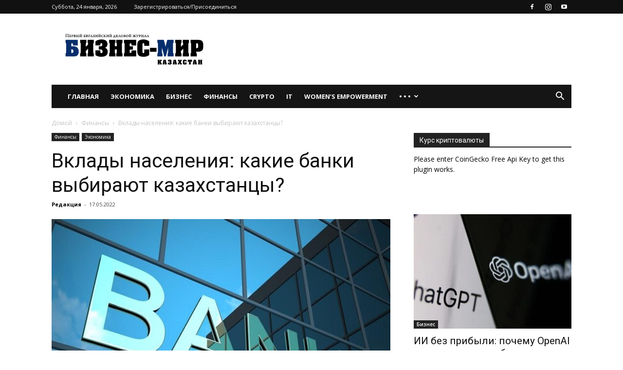

--- FILE ---
content_type: text/html; charset=UTF-8
request_url: https://businessmir.kz/2022/05/17/vklady-naseleniya/
body_size: 30060
content:
<!doctype html >
<!--[if IE 8]>    <html class="ie8" lang="en"> <![endif]-->
<!--[if IE 9]>    <html class="ie9" lang="en"> <![endif]-->
<!--[if gt IE 8]><!--> <html lang="ru-RU"> <!--<![endif]-->
<head>
    <title>Вклады населения: какие банки выбирают казахстанцы? | Бизнес-мир, деловой журнал Казахстана</title>
    <meta charset="UTF-8" />
    <meta name="viewport" content="width=device-width, initial-scale=1.0">
    <link rel="pingback" href="https://businessmir.kz/xmlrpc.php" />
    <meta name='robots' content='max-image-preview:large' />
<script type="text/javascript">function rgmkInitGoogleMaps(){window.rgmkGoogleMapsCallback=true;try{jQuery(document).trigger("rgmkGoogleMapsLoad")}catch(err){}}</script><meta property="og:image" content="https://businessmir.kz/wp-content/uploads/2022/03/banki.jpg" /><link rel="icon" type="image/png" href="https://businessmir.kz/wp-content/uploads/2021/01/cropped-logo.png"><link rel='dns-prefetch' href='//www.google.com' />
<link rel='dns-prefetch' href='//www.googletagmanager.com' />
<link rel='dns-prefetch' href='//fonts.googleapis.com' />
<link href='https://fonts.gstatic.com' crossorigin rel='preconnect' />
<link rel="alternate" type="application/rss+xml" title="Бизнес-мир, деловой журнал Казахстана &raquo; Лента" href="https://businessmir.kz/feed/" />
<link rel="alternate" type="application/rss+xml" title="Бизнес-мир, деловой журнал Казахстана &raquo; Лента комментариев" href="https://businessmir.kz/comments/feed/" />
<style id='wp-emoji-styles-inline-css' type='text/css'>

	img.wp-smiley, img.emoji {
		display: inline !important;
		border: none !important;
		box-shadow: none !important;
		height: 1em !important;
		width: 1em !important;
		margin: 0 0.07em !important;
		vertical-align: -0.1em !important;
		background: none !important;
		padding: 0 !important;
	}
</style>
<link rel='stylesheet' id='wp-block-library-css' href='https://businessmir.kz/wp-includes/css/dist/block-library/style.min.css?ver=6.6.4' type='text/css' media='all' />
<style id='classic-theme-styles-inline-css' type='text/css'>
/*! This file is auto-generated */
.wp-block-button__link{color:#fff;background-color:#32373c;border-radius:9999px;box-shadow:none;text-decoration:none;padding:calc(.667em + 2px) calc(1.333em + 2px);font-size:1.125em}.wp-block-file__button{background:#32373c;color:#fff;text-decoration:none}
</style>
<style id='global-styles-inline-css' type='text/css'>
:root{--wp--preset--aspect-ratio--square: 1;--wp--preset--aspect-ratio--4-3: 4/3;--wp--preset--aspect-ratio--3-4: 3/4;--wp--preset--aspect-ratio--3-2: 3/2;--wp--preset--aspect-ratio--2-3: 2/3;--wp--preset--aspect-ratio--16-9: 16/9;--wp--preset--aspect-ratio--9-16: 9/16;--wp--preset--color--black: #000000;--wp--preset--color--cyan-bluish-gray: #abb8c3;--wp--preset--color--white: #ffffff;--wp--preset--color--pale-pink: #f78da7;--wp--preset--color--vivid-red: #cf2e2e;--wp--preset--color--luminous-vivid-orange: #ff6900;--wp--preset--color--luminous-vivid-amber: #fcb900;--wp--preset--color--light-green-cyan: #7bdcb5;--wp--preset--color--vivid-green-cyan: #00d084;--wp--preset--color--pale-cyan-blue: #8ed1fc;--wp--preset--color--vivid-cyan-blue: #0693e3;--wp--preset--color--vivid-purple: #9b51e0;--wp--preset--gradient--vivid-cyan-blue-to-vivid-purple: linear-gradient(135deg,rgba(6,147,227,1) 0%,rgb(155,81,224) 100%);--wp--preset--gradient--light-green-cyan-to-vivid-green-cyan: linear-gradient(135deg,rgb(122,220,180) 0%,rgb(0,208,130) 100%);--wp--preset--gradient--luminous-vivid-amber-to-luminous-vivid-orange: linear-gradient(135deg,rgba(252,185,0,1) 0%,rgba(255,105,0,1) 100%);--wp--preset--gradient--luminous-vivid-orange-to-vivid-red: linear-gradient(135deg,rgba(255,105,0,1) 0%,rgb(207,46,46) 100%);--wp--preset--gradient--very-light-gray-to-cyan-bluish-gray: linear-gradient(135deg,rgb(238,238,238) 0%,rgb(169,184,195) 100%);--wp--preset--gradient--cool-to-warm-spectrum: linear-gradient(135deg,rgb(74,234,220) 0%,rgb(151,120,209) 20%,rgb(207,42,186) 40%,rgb(238,44,130) 60%,rgb(251,105,98) 80%,rgb(254,248,76) 100%);--wp--preset--gradient--blush-light-purple: linear-gradient(135deg,rgb(255,206,236) 0%,rgb(152,150,240) 100%);--wp--preset--gradient--blush-bordeaux: linear-gradient(135deg,rgb(254,205,165) 0%,rgb(254,45,45) 50%,rgb(107,0,62) 100%);--wp--preset--gradient--luminous-dusk: linear-gradient(135deg,rgb(255,203,112) 0%,rgb(199,81,192) 50%,rgb(65,88,208) 100%);--wp--preset--gradient--pale-ocean: linear-gradient(135deg,rgb(255,245,203) 0%,rgb(182,227,212) 50%,rgb(51,167,181) 100%);--wp--preset--gradient--electric-grass: linear-gradient(135deg,rgb(202,248,128) 0%,rgb(113,206,126) 100%);--wp--preset--gradient--midnight: linear-gradient(135deg,rgb(2,3,129) 0%,rgb(40,116,252) 100%);--wp--preset--font-size--small: 11px;--wp--preset--font-size--medium: 20px;--wp--preset--font-size--large: 32px;--wp--preset--font-size--x-large: 42px;--wp--preset--font-size--regular: 15px;--wp--preset--font-size--larger: 50px;--wp--preset--spacing--20: 0.44rem;--wp--preset--spacing--30: 0.67rem;--wp--preset--spacing--40: 1rem;--wp--preset--spacing--50: 1.5rem;--wp--preset--spacing--60: 2.25rem;--wp--preset--spacing--70: 3.38rem;--wp--preset--spacing--80: 5.06rem;--wp--preset--shadow--natural: 6px 6px 9px rgba(0, 0, 0, 0.2);--wp--preset--shadow--deep: 12px 12px 50px rgba(0, 0, 0, 0.4);--wp--preset--shadow--sharp: 6px 6px 0px rgba(0, 0, 0, 0.2);--wp--preset--shadow--outlined: 6px 6px 0px -3px rgba(255, 255, 255, 1), 6px 6px rgba(0, 0, 0, 1);--wp--preset--shadow--crisp: 6px 6px 0px rgba(0, 0, 0, 1);}:where(.is-layout-flex){gap: 0.5em;}:where(.is-layout-grid){gap: 0.5em;}body .is-layout-flex{display: flex;}.is-layout-flex{flex-wrap: wrap;align-items: center;}.is-layout-flex > :is(*, div){margin: 0;}body .is-layout-grid{display: grid;}.is-layout-grid > :is(*, div){margin: 0;}:where(.wp-block-columns.is-layout-flex){gap: 2em;}:where(.wp-block-columns.is-layout-grid){gap: 2em;}:where(.wp-block-post-template.is-layout-flex){gap: 1.25em;}:where(.wp-block-post-template.is-layout-grid){gap: 1.25em;}.has-black-color{color: var(--wp--preset--color--black) !important;}.has-cyan-bluish-gray-color{color: var(--wp--preset--color--cyan-bluish-gray) !important;}.has-white-color{color: var(--wp--preset--color--white) !important;}.has-pale-pink-color{color: var(--wp--preset--color--pale-pink) !important;}.has-vivid-red-color{color: var(--wp--preset--color--vivid-red) !important;}.has-luminous-vivid-orange-color{color: var(--wp--preset--color--luminous-vivid-orange) !important;}.has-luminous-vivid-amber-color{color: var(--wp--preset--color--luminous-vivid-amber) !important;}.has-light-green-cyan-color{color: var(--wp--preset--color--light-green-cyan) !important;}.has-vivid-green-cyan-color{color: var(--wp--preset--color--vivid-green-cyan) !important;}.has-pale-cyan-blue-color{color: var(--wp--preset--color--pale-cyan-blue) !important;}.has-vivid-cyan-blue-color{color: var(--wp--preset--color--vivid-cyan-blue) !important;}.has-vivid-purple-color{color: var(--wp--preset--color--vivid-purple) !important;}.has-black-background-color{background-color: var(--wp--preset--color--black) !important;}.has-cyan-bluish-gray-background-color{background-color: var(--wp--preset--color--cyan-bluish-gray) !important;}.has-white-background-color{background-color: var(--wp--preset--color--white) !important;}.has-pale-pink-background-color{background-color: var(--wp--preset--color--pale-pink) !important;}.has-vivid-red-background-color{background-color: var(--wp--preset--color--vivid-red) !important;}.has-luminous-vivid-orange-background-color{background-color: var(--wp--preset--color--luminous-vivid-orange) !important;}.has-luminous-vivid-amber-background-color{background-color: var(--wp--preset--color--luminous-vivid-amber) !important;}.has-light-green-cyan-background-color{background-color: var(--wp--preset--color--light-green-cyan) !important;}.has-vivid-green-cyan-background-color{background-color: var(--wp--preset--color--vivid-green-cyan) !important;}.has-pale-cyan-blue-background-color{background-color: var(--wp--preset--color--pale-cyan-blue) !important;}.has-vivid-cyan-blue-background-color{background-color: var(--wp--preset--color--vivid-cyan-blue) !important;}.has-vivid-purple-background-color{background-color: var(--wp--preset--color--vivid-purple) !important;}.has-black-border-color{border-color: var(--wp--preset--color--black) !important;}.has-cyan-bluish-gray-border-color{border-color: var(--wp--preset--color--cyan-bluish-gray) !important;}.has-white-border-color{border-color: var(--wp--preset--color--white) !important;}.has-pale-pink-border-color{border-color: var(--wp--preset--color--pale-pink) !important;}.has-vivid-red-border-color{border-color: var(--wp--preset--color--vivid-red) !important;}.has-luminous-vivid-orange-border-color{border-color: var(--wp--preset--color--luminous-vivid-orange) !important;}.has-luminous-vivid-amber-border-color{border-color: var(--wp--preset--color--luminous-vivid-amber) !important;}.has-light-green-cyan-border-color{border-color: var(--wp--preset--color--light-green-cyan) !important;}.has-vivid-green-cyan-border-color{border-color: var(--wp--preset--color--vivid-green-cyan) !important;}.has-pale-cyan-blue-border-color{border-color: var(--wp--preset--color--pale-cyan-blue) !important;}.has-vivid-cyan-blue-border-color{border-color: var(--wp--preset--color--vivid-cyan-blue) !important;}.has-vivid-purple-border-color{border-color: var(--wp--preset--color--vivid-purple) !important;}.has-vivid-cyan-blue-to-vivid-purple-gradient-background{background: var(--wp--preset--gradient--vivid-cyan-blue-to-vivid-purple) !important;}.has-light-green-cyan-to-vivid-green-cyan-gradient-background{background: var(--wp--preset--gradient--light-green-cyan-to-vivid-green-cyan) !important;}.has-luminous-vivid-amber-to-luminous-vivid-orange-gradient-background{background: var(--wp--preset--gradient--luminous-vivid-amber-to-luminous-vivid-orange) !important;}.has-luminous-vivid-orange-to-vivid-red-gradient-background{background: var(--wp--preset--gradient--luminous-vivid-orange-to-vivid-red) !important;}.has-very-light-gray-to-cyan-bluish-gray-gradient-background{background: var(--wp--preset--gradient--very-light-gray-to-cyan-bluish-gray) !important;}.has-cool-to-warm-spectrum-gradient-background{background: var(--wp--preset--gradient--cool-to-warm-spectrum) !important;}.has-blush-light-purple-gradient-background{background: var(--wp--preset--gradient--blush-light-purple) !important;}.has-blush-bordeaux-gradient-background{background: var(--wp--preset--gradient--blush-bordeaux) !important;}.has-luminous-dusk-gradient-background{background: var(--wp--preset--gradient--luminous-dusk) !important;}.has-pale-ocean-gradient-background{background: var(--wp--preset--gradient--pale-ocean) !important;}.has-electric-grass-gradient-background{background: var(--wp--preset--gradient--electric-grass) !important;}.has-midnight-gradient-background{background: var(--wp--preset--gradient--midnight) !important;}.has-small-font-size{font-size: var(--wp--preset--font-size--small) !important;}.has-medium-font-size{font-size: var(--wp--preset--font-size--medium) !important;}.has-large-font-size{font-size: var(--wp--preset--font-size--large) !important;}.has-x-large-font-size{font-size: var(--wp--preset--font-size--x-large) !important;}
:where(.wp-block-post-template.is-layout-flex){gap: 1.25em;}:where(.wp-block-post-template.is-layout-grid){gap: 1.25em;}
:where(.wp-block-columns.is-layout-flex){gap: 2em;}:where(.wp-block-columns.is-layout-grid){gap: 2em;}
:root :where(.wp-block-pullquote){font-size: 1.5em;line-height: 1.6;}
</style>
<link data-minify="1" rel='stylesheet' id='cryptowp-css' href='https://businessmir.kz/wp-content/cache/min/1/wp-content/plugins/cryptowp/assets/css/cryptowp-29d07bd17c2b96a5590bd63eb885d094.css' type='text/css' media='all' />
<link data-minify="1" rel='stylesheet' id='email-subscribers-css' href='https://businessmir.kz/wp-content/cache/min/1/wp-content/plugins/email-subscribers/lite/public/css/email-subscribers-public-58f6fde328d85957fc2cb95e7cb357c4.css' type='text/css' media='all' />
<link data-minify="1" rel='stylesheet' id='ecwd-popup-style-css' href='https://businessmir.kz/wp-content/cache/min/1/wp-content/plugins/event-calendar-wd/css/ecwd_popup-714683506fad45dade578d670c965c7c.css' type='text/css' media='all' />
<link data-minify="1" rel='stylesheet' id='ecwd_font-awesome-css' href='https://businessmir.kz/wp-content/cache/min/1/wp-content/plugins/event-calendar-wd/css/font-awesome/font-awesome-908864d96951b2ec2c486fe832594a70.css' type='text/css' media='all' />
<link data-minify="1" rel='stylesheet' id='ecwd-public-css' href='https://businessmir.kz/wp-content/cache/min/1/wp-content/plugins/event-calendar-wd/css/style-0a34cd0ce3f33782d2cd5d5e2d05e74e.css' type='text/css' media='all' />
<link data-minify="1" rel='stylesheet' id='td-plugin-multi-purpose-css' href='https://businessmir.kz/wp-content/cache/min/1/wp-content/plugins/td-composer/td-multi-purpose/style-99add89a4bc63a624f74f25981b5fc64.css' type='text/css' media='all' />
<link rel='stylesheet' id='google-fonts-style-css' href='https://fonts.googleapis.com/css?family=Open+Sans%3A300italic%2C400%2C400italic%2C600%2C600italic%2C700%7CRoboto%3A300%2C400%2C400italic%2C500%2C500italic%2C700%2C900&#038;ver=9.8&#038;display=swap' type='text/css' media='all' />
<link data-minify="1" rel='stylesheet' id='arigato-css-css' href='https://businessmir.kz/wp-content/cache/min/1/wp-content/plugins/bft-autoresponder/front-b616a4aaf51b50982f898976cc755a1f.css' type='text/css' media='all' />
<link data-minify="1" rel='stylesheet' id='td-theme-css' href='https://businessmir.kz/wp-content/cache/min/1/wp-content/themes/Newspaper/style-ff1cf46447532cc9038075b3155a2244.css' type='text/css' media='all' />
<style id='td-theme-inline-css' type='text/css'>
    
        @media (max-width: 767px) {
            .td-header-desktop-wrap {
                display: none;
            }
        }
        @media (min-width: 767px) {
            .td-header-mobile-wrap {
                display: none;
            }
        }
    
	
</style>
<link data-minify="1" rel='stylesheet' id='showroom-widget-css' href='https://businessmir.kz/wp-content/cache/min/1/wp-content/plugins/showroom-magazine-for-businessmir/public/css/styles-012964a0e534d9f98c8818250775e3ce.css' type='text/css' media='all' />
<link data-minify="1" rel='stylesheet' id='td-legacy-framework-front-style-css' href='https://businessmir.kz/wp-content/cache/min/1/wp-content/plugins/td-composer/legacy/Newspaper/assets/css/td_legacy_main-08fcce08a2523cda8d04eab08ba60f9c.css' type='text/css' media='all' />
<link data-minify="1" rel='stylesheet' id='tdb_front_style-css' href='https://businessmir.kz/wp-content/cache/min/1/wp-content/plugins/td-cloud-library/assets/css/tdb_less_front-1557b5bff5f70526ba6d2916b2942d6d.css' type='text/css' media='all' />
<script type="text/javascript" src="https://businessmir.kz/wp-includes/js/jquery/jquery.min.js?ver=3.7.1" id="jquery-core-js"></script>
<script type="text/javascript" src="https://businessmir.kz/wp-includes/js/jquery/jquery-migrate.min.js?ver=3.4.1" id="jquery-migrate-js"></script>

<!-- Google tag (gtag.js) snippet added by Site Kit -->

<!-- Google Analytics snippet added by Site Kit -->
<script data-rocketlazyloadscript='https://www.googletagmanager.com/gtag/js?id=GT-NM2HG79' type="text/javascript"  id="google_gtagjs-js" async></script>
<script data-rocketlazyloadscript='[data-uri]' type="text/javascript" id="google_gtagjs-js-after"></script>

<!-- End Google tag (gtag.js) snippet added by Site Kit -->
<link rel="https://api.w.org/" href="https://businessmir.kz/wp-json/" /><link rel="alternate" title="JSON" type="application/json" href="https://businessmir.kz/wp-json/wp/v2/posts/17768" /><link rel="EditURI" type="application/rsd+xml" title="RSD" href="https://businessmir.kz/xmlrpc.php?rsd" />
<meta name="generator" content="WordPress 6.6.4" />
<link rel="canonical" href="https://businessmir.kz/2022/05/17/vklady-naseleniya/" />
<link rel='shortlink' href='https://businessmir.kz/?p=17768' />
<link rel="alternate" title="oEmbed (JSON)" type="application/json+oembed" href="https://businessmir.kz/wp-json/oembed/1.0/embed?url=https%3A%2F%2Fbusinessmir.kz%2F2022%2F05%2F17%2Fvklady-naseleniya%2F" />
<link rel="alternate" title="oEmbed (XML)" type="text/xml+oembed" href="https://businessmir.kz/wp-json/oembed/1.0/embed?url=https%3A%2F%2Fbusinessmir.kz%2F2022%2F05%2F17%2Fvklady-naseleniya%2F&#038;format=xml" />
<meta name="generator" content="Site Kit by Google 1.138.0" /><script type="text/javascript">
	window._wp_rp_static_base_url = 'https://wprp.sovrn.com/static/';
	window._wp_rp_wp_ajax_url = "https://businessmir.kz/wp-admin/admin-ajax.php";
	window._wp_rp_plugin_version = '3.6.4';
	window._wp_rp_post_id = '17768';
	window._wp_rp_num_rel_posts = '5';
	window._wp_rp_thumbnails = true;
	window._wp_rp_post_title = '%D0%92%D0%BA%D0%BB%D0%B0%D0%B4%D1%8B+%D0%BD%D0%B0%D1%81%D0%B5%D0%BB%D0%B5%D0%BD%D0%B8%D1%8F%3A+%D0%BA%D0%B0%D0%BA%D0%B8%D0%B5+%D0%B1%D0%B0%D0%BD%D0%BA%D0%B8+%D0%B2%D1%8B%D0%B1%D0%B8%D1%80%D0%B0%D1%8E%D1%82+%D0%BA%D0%B0%D0%B7%D0%B0%D1%85%D1%81%D1%82%D0%B0%D0%BD%D1%86%D1%8B%3F';
	window._wp_rp_post_tags = [];
	window._wp_rp_promoted_content = true;
</script>
<link data-minify="1" rel="stylesheet" href="https://businessmir.kz/wp-content/cache/min/1/wp-content/plugins/wordpress-23-related-posts-plugin/static/themes/vertical-52bca4f7ea8e5afbedf310ba0698bb5c.css" />
<!--[if lt IE 9]><script src="https://cdnjs.cloudflare.com/ajax/libs/html5shiv/3.7.3/html5shiv.js"></script><![endif]-->
        <script>
        window.tdb_globals = {"wpRestNonce":"cc16616c68","wpRestUrl":"https:\/\/businessmir.kz\/wp-json\/","permalinkStructure":"\/%year%\/%monthnum%\/%day%\/%postname%\/","isAjax":false,"isAdminBarShowing":false,"autoloadScrollPercent":50,"postAutoloadStatus":"off","origPostEditUrl":null};
    </script>
    			<script>
				window.tdwGlobal = {"adminUrl":"https:\/\/businessmir.kz\/wp-admin\/","wpRestNonce":"cc16616c68","wpRestUrl":"https:\/\/businessmir.kz\/wp-json\/","permalinkStructure":"\/%year%\/%monthnum%\/%day%\/%postname%\/"};
			</script>
			<!-- Yandex.Metrika counter by Yandex Metrica Plugin -->
<script type="text/javascript">
    (function (d, w, c) {
        (w[c] = w[c] || []).push(function() {
            try {
                w.yaCounter69008668 = new Ya.Metrika({id:69008668,
                    webvisor:true,
                    clickmap:true,
                    trackLinks:true,
                    accurateTrackBounce:false,
                    trackHash:false,
	                                });
            } catch(e) { }
        });

        var n = d.getElementsByTagName("script")[0],
            s = d.createElement("script"),
            f = function () { n.parentNode.insertBefore(s, n); };
        s.type = "text/javascript";
        s.async = true;
        s.src = "https://mc.yandex.ru/metrika/watch.js";

        if (w.opera == "[object Opera]") {
            d.addEventListener("DOMContentLoaded", f, false);
        } else { f(); }
    })(document, window, "yandex_metrika_callbacks");
</script>
<noscript>
	<div><img src="https://mc.yandex.ru/watch/69008668" style="position:absolute; left:-9999px;" alt="" /></div>
</noscript>
<!-- /Yandex.Metrika counter  -->
<!-- JS generated by theme -->

<script>
    
    

	    var tdBlocksArray = []; //here we store all the items for the current page

	    //td_block class - each ajax block uses a object of this class for requests
	    function tdBlock() {
		    this.id = '';
		    this.block_type = 1; //block type id (1-234 etc)
		    this.atts = '';
		    this.td_column_number = '';
		    this.td_current_page = 1; //
		    this.post_count = 0; //from wp
		    this.found_posts = 0; //from wp
		    this.max_num_pages = 0; //from wp
		    this.td_filter_value = ''; //current live filter value
		    this.is_ajax_running = false;
		    this.td_user_action = ''; // load more or infinite loader (used by the animation)
		    this.header_color = '';
		    this.ajax_pagination_infinite_stop = ''; //show load more at page x
	    }


        // td_js_generator - mini detector
        (function(){
            var htmlTag = document.getElementsByTagName("html")[0];

	        if ( navigator.userAgent.indexOf("MSIE 10.0") > -1 ) {
                htmlTag.className += ' ie10';
            }

            if ( !!navigator.userAgent.match(/Trident.*rv\:11\./) ) {
                htmlTag.className += ' ie11';
            }

	        if ( navigator.userAgent.indexOf("Edge") > -1 ) {
                htmlTag.className += ' ieEdge';
            }

            if ( /(iPad|iPhone|iPod)/g.test(navigator.userAgent) ) {
                htmlTag.className += ' td-md-is-ios';
            }

            var user_agent = navigator.userAgent.toLowerCase();
            if ( user_agent.indexOf("android") > -1 ) {
                htmlTag.className += ' td-md-is-android';
            }

            if ( -1 !== navigator.userAgent.indexOf('Mac OS X')  ) {
                htmlTag.className += ' td-md-is-os-x';
            }

            if ( /chrom(e|ium)/.test(navigator.userAgent.toLowerCase()) ) {
               htmlTag.className += ' td-md-is-chrome';
            }

            if ( -1 !== navigator.userAgent.indexOf('Firefox') ) {
                htmlTag.className += ' td-md-is-firefox';
            }

            if ( -1 !== navigator.userAgent.indexOf('Safari') && -1 === navigator.userAgent.indexOf('Chrome') ) {
                htmlTag.className += ' td-md-is-safari';
            }

            if( -1 !== navigator.userAgent.indexOf('IEMobile') ){
                htmlTag.className += ' td-md-is-iemobile';
            }

        })();




        var tdLocalCache = {};

        ( function () {
            "use strict";

            tdLocalCache = {
                data: {},
                remove: function (resource_id) {
                    delete tdLocalCache.data[resource_id];
                },
                exist: function (resource_id) {
                    return tdLocalCache.data.hasOwnProperty(resource_id) && tdLocalCache.data[resource_id] !== null;
                },
                get: function (resource_id) {
                    return tdLocalCache.data[resource_id];
                },
                set: function (resource_id, cachedData) {
                    tdLocalCache.remove(resource_id);
                    tdLocalCache.data[resource_id] = cachedData;
                }
            };
        })();

    
    
var td_viewport_interval_list=[{"limitBottom":767,"sidebarWidth":228},{"limitBottom":1018,"sidebarWidth":300},{"limitBottom":1140,"sidebarWidth":324}];
var tdc_is_installed="yes";
var td_ajax_url="https:\/\/businessmir.kz\/wp-admin\/admin-ajax.php?td_theme_name=Newspaper&v=9.8";
var td_get_template_directory_uri="https:\/\/businessmir.kz\/wp-content\/plugins\/td-composer\/legacy\/common";
var tds_snap_menu="";
var tds_logo_on_sticky="show_header_logo";
var tds_header_style="3";
var td_please_wait="\u041f\u043e\u0436\u0430\u043b\u0443\u0439\u0441\u0442\u0430, \u043f\u043e\u0434\u043e\u0436\u0434\u0438\u0442\u0435...";
var td_email_user_pass_incorrect="\u041d\u0435\u0432\u0435\u0440\u043d\u043e\u0435 \u0438\u043c\u044f \u043f\u043e\u043b\u044c\u0437\u043e\u0432\u0430\u0442\u0435\u043b\u044f \u0438\u043b\u0438 \u043f\u0430\u0440\u043e\u043b\u044c!";
var td_email_user_incorrect="\u041d\u0435\u0432\u0435\u0440\u043d\u044b\u0439 \u0430\u0434\u0440\u0435\u0441 \u044d\u043b\u0435\u043a\u0442\u0440\u043e\u043d\u043d\u043e\u0439 \u043f\u043e\u0447\u0442\u044b \u0438\u043b\u0438 \u043f\u0430\u0440\u043e\u043b\u044c!";
var td_email_incorrect="\u041d\u0435\u0432\u0435\u0440\u043d\u044b\u0439 \u0430\u0434\u0440\u0435\u0441 \u044d\u043b\u0435\u043a\u0442\u0440\u043e\u043d\u043d\u043e\u0439 \u043f\u043e\u0447\u0442\u044b!";
var tds_more_articles_on_post_enable="";
var tds_more_articles_on_post_time_to_wait="";
var tds_more_articles_on_post_pages_distance_from_top=0;
var tds_theme_color_site_wide="#4db2ec";
var tds_smart_sidebar="enabled";
var tdThemeName="Newspaper";
var td_magnific_popup_translation_tPrev="\u041f\u0440\u0435\u0434\u044b\u0434\u0443\u0449\u0438\u0439 (\u041a\u043d\u043e\u043f\u043a\u0430 \u0432\u043b\u0435\u0432\u043e)";
var td_magnific_popup_translation_tNext="\u0421\u043b\u0435\u0434\u0443\u044e\u0449\u0438\u0439 (\u041a\u043d\u043e\u043f\u043a\u0430 \u0432\u043f\u0440\u0430\u0432\u043e)";
var td_magnific_popup_translation_tCounter="%curr% \u0438\u0437 %total%";
var td_magnific_popup_translation_ajax_tError="\u0421\u043e\u0434\u0435\u0440\u0436\u0438\u043c\u043e\u0435 %url% \u043d\u0435 \u043c\u043e\u0436\u0435\u0442 \u0431\u044b\u0442\u044c \u0437\u0430\u0433\u0440\u0443\u0436\u0435\u043d\u043e.";
var td_magnific_popup_translation_image_tError="\u0418\u0437\u043e\u0431\u0440\u0430\u0436\u0435\u043d\u0438\u0435 #%curr% \u043d\u0435 \u0443\u0434\u0430\u043b\u043e\u0441\u044c \u0437\u0430\u0433\u0440\u0443\u0437\u0438\u0442\u044c.";
var tdBlockNonce="b26bb876d8";
var tdDateNamesI18n={"month_names":["\u042f\u043d\u0432\u0430\u0440\u044c","\u0424\u0435\u0432\u0440\u0430\u043b\u044c","\u041c\u0430\u0440\u0442","\u0410\u043f\u0440\u0435\u043b\u044c","\u041c\u0430\u0439","\u0418\u044e\u043d\u044c","\u0418\u044e\u043b\u044c","\u0410\u0432\u0433\u0443\u0441\u0442","\u0421\u0435\u043d\u0442\u044f\u0431\u0440\u044c","\u041e\u043a\u0442\u044f\u0431\u0440\u044c","\u041d\u043e\u044f\u0431\u0440\u044c","\u0414\u0435\u043a\u0430\u0431\u0440\u044c"],"month_names_short":["\u042f\u043d\u0432","\u0424\u0435\u0432","\u041c\u0430\u0440","\u0410\u043f\u0440","\u041c\u0430\u0439","\u0418\u044e\u043d","\u0418\u044e\u043b","\u0410\u0432\u0433","\u0421\u0435\u043d","\u041e\u043a\u0442","\u041d\u043e\u044f","\u0414\u0435\u043a"],"day_names":["\u0412\u043e\u0441\u043a\u0440\u0435\u0441\u0435\u043d\u044c\u0435","\u041f\u043e\u043d\u0435\u0434\u0435\u043b\u044c\u043d\u0438\u043a","\u0412\u0442\u043e\u0440\u043d\u0438\u043a","\u0421\u0440\u0435\u0434\u0430","\u0427\u0435\u0442\u0432\u0435\u0440\u0433","\u041f\u044f\u0442\u043d\u0438\u0446\u0430","\u0421\u0443\u0431\u0431\u043e\u0442\u0430"],"day_names_short":["\u0412\u0441","\u041f\u043d","\u0412\u0442","\u0421\u0440","\u0427\u0442","\u041f\u0442","\u0421\u0431"]};
var td_ad_background_click_link="";
var td_ad_background_click_target="";
</script>


<!-- Header style compiled by theme -->

<style>
    
.block-title > span,
    .block-title > span > a,
    .block-title > a,
    .block-title > label,
    .widgettitle,
    .widgettitle:after,
    .td-trending-now-title,
    .td-trending-now-wrapper:hover .td-trending-now-title,
    .wpb_tabs li.ui-tabs-active a,
    .wpb_tabs li:hover a,
    .vc_tta-container .vc_tta-color-grey.vc_tta-tabs-position-top.vc_tta-style-classic .vc_tta-tabs-container .vc_tta-tab.vc_active > a,
    .vc_tta-container .vc_tta-color-grey.vc_tta-tabs-position-top.vc_tta-style-classic .vc_tta-tabs-container .vc_tta-tab:hover > a,
    .td_block_template_1 .td-related-title .td-cur-simple-item,
    .woocommerce .product .products h2:not(.woocommerce-loop-product__title),
    .td-subcat-filter .td-subcat-dropdown:hover .td-subcat-more,
    .td-weather-information:before,
    .td-weather-week:before,
    .td_block_exchange .td-exchange-header:before,
    .td-theme-wrap .td_block_template_3 .td-block-title > *,
    .td-theme-wrap .td_block_template_4 .td-block-title > *,
    .td-theme-wrap .td_block_template_7 .td-block-title > *,
    .td-theme-wrap .td_block_template_9 .td-block-title:after,
    .td-theme-wrap .td_block_template_10 .td-block-title::before,
    .td-theme-wrap .td_block_template_11 .td-block-title::before,
    .td-theme-wrap .td_block_template_11 .td-block-title::after,
    .td-theme-wrap .td_block_template_14 .td-block-title,
    .td-theme-wrap .td_block_template_15 .td-block-title:before,
    .td-theme-wrap .td_block_template_17 .td-block-title:before {
        background-color: #222222;
    }

    .woocommerce div.product .woocommerce-tabs ul.tabs li.active {
    	background-color: #222222 !important;
    }

    .block-title,
    .td_block_template_1 .td-related-title,
    .wpb_tabs .wpb_tabs_nav,
    .vc_tta-container .vc_tta-color-grey.vc_tta-tabs-position-top.vc_tta-style-classic .vc_tta-tabs-container,
    .woocommerce div.product .woocommerce-tabs ul.tabs:before,
    .td-theme-wrap .td_block_template_5 .td-block-title > *,
    .td-theme-wrap .td_block_template_17 .td-block-title,
    .td-theme-wrap .td_block_template_17 .td-block-title::before {
        border-color: #222222;
    }

    .td-theme-wrap .td_block_template_4 .td-block-title > *:before,
    .td-theme-wrap .td_block_template_17 .td-block-title::after {
        border-color: #222222 transparent transparent transparent;
    }
    
    .td-theme-wrap .td_block_template_4 .td-related-title .td-cur-simple-item:before {
        border-color: #222222 transparent transparent transparent !important;
    }

    
    .td-footer-wrapper,
    .td-footer-wrapper .td_block_template_7 .td-block-title > *,
    .td-footer-wrapper .td_block_template_17 .td-block-title,
    .td-footer-wrapper .td-block-title-wrap .td-wrapper-pulldown-filter {
        background-color: #111111;
    }

    
    .td-footer-wrapper::before {
        background-image: url('https://businessmir.kz/wp-content/uploads/2021/01/8.jpg');
    }

    
    .td-footer-wrapper::before {
        background-size: cover;
    }

    
    .td-footer-wrapper::before {
        background-position: center center;
    }

    
    .td-footer-wrapper::before {
        opacity: 0.1;
    }



    
    .td-menu-background,
    .td-search-background {
        background-image: url('https://businessmir.kz/wp-content/uploads/2021/01/8.jpg');
    }

    
    .white-popup-block:before {
        background-image: url('https://businessmir.kz/wp-content/uploads/2021/01/8.jpg');
    }

    
    ul.sf-menu > .td-menu-item > a,
    .td-theme-wrap .td-header-menu-social {
        font-size:13px;
	
    }
</style>

<script>window.yaContextCb = window.yaContextCb || []</script>
<script src="https://yandex.ru/ads/system/context.js" async></script>


<script type="application/ld+json">
    {
        "@context": "http://schema.org",
        "@type": "BreadcrumbList",
        "itemListElement": [
            {
                "@type": "ListItem",
                "position": 1,
                "item": {
                    "@type": "WebSite",
                    "@id": "https://businessmir.kz/",
                    "name": "Домой"
                }
            },
            {
                "@type": "ListItem",
                "position": 2,
                    "item": {
                    "@type": "WebPage",
                    "@id": "https://businessmir.kz/finansy/",
                    "name": "Финансы"
                }
            }
            ,{
                "@type": "ListItem",
                "position": 3,
                    "item": {
                    "@type": "WebPage",
                    "@id": "https://businessmir.kz/2022/05/17/vklady-naseleniya/",
                    "name": "Вклады населения: какие банки выбирают казахстанцы?"                                
                }
            }    
        ]
    }
</script>
<link rel="icon" href="https://businessmir.kz/wp-content/uploads/2017/07/cropped-logo-32x32.png" sizes="32x32" />
<link rel="icon" href="https://businessmir.kz/wp-content/uploads/2017/07/cropped-logo-192x192.png" sizes="192x192" />
<link rel="apple-touch-icon" href="https://businessmir.kz/wp-content/uploads/2017/07/cropped-logo-180x180.png" />
<meta name="msapplication-TileImage" content="https://businessmir.kz/wp-content/uploads/2017/07/cropped-logo-270x270.png" />
		<style type="text/css" id="wp-custom-css">
			.td-module-comments {display: none;}
.td-post-comments {display: none;}
.td-post-views {display:none;}		</style>
		
<!-- Button style compiled by theme -->

<style>
    
</style>

	<style id="tdw-css-placeholder"></style>    <script data-minify="1" src="https://businessmir.kz/wp-content/cache/min/1/pcode/adfox/loader-57e0e99b39968cbe138c35100b67e15f.js" crossorigin="anonymous"></script>
    <script data-minify="1" src="https://businessmir.kz/wp-content/cache/min/1/3128a6daba-454b814472caf338b373fca3f8dddbac.js" crossorigin="anonymous"></script>
</head>

<body class="post-template-default single single-post postid-17768 single-format-standard ecwd-theme-Newspaper vklady-naseleniya global-block-template-1 td-full-layout modula-best-grid-gallery" itemscope="itemscope" itemtype="https://schema.org/WebPage">

        <div class="td-scroll-up"><i class="td-icon-menu-up"></i></div>

    <div class="td-menu-background"></div>
<div id="td-mobile-nav">
    <div class="td-mobile-container">
        <!-- mobile menu top section -->
        <div class="td-menu-socials-wrap">
            <!-- socials -->
            <div class="td-menu-socials">
                
        <span class="td-social-icon-wrap">
            <a target="_blank" href="https://www.facebook.com/businessmirkazakhstan/" title="Facebook">
                <i class="td-icon-font td-icon-facebook"></i>
            </a>
        </span>
        <span class="td-social-icon-wrap">
            <a target="_blank" href="https://www.instagram.com/businessmirkz/" title="Instagram">
                <i class="td-icon-font td-icon-instagram"></i>
            </a>
        </span>
        <span class="td-social-icon-wrap">
            <a target="_blank" href="#" title="Youtube">
                <i class="td-icon-font td-icon-youtube"></i>
            </a>
        </span>            </div>
            <!-- close button -->
            <div class="td-mobile-close">
                <a href="#"><i class="td-icon-close-mobile"></i></a>
            </div>
        </div>

        <!-- login section -->
                    <div class="td-menu-login-section">
                
    <div class="td-guest-wrap">
        <div class="td-menu-avatar"><div class="td-avatar-container"></div></div>
        <div class="td-menu-login"><a id="login-link-mob">Sign in</a></div>
    </div>
            </div>
        
        <!-- menu section -->
        <div class="td-mobile-content">
            <div class="menu-all-pages-container"><ul id="menu-all-pages" class="td-mobile-main-menu"><li id="menu-item-16477" class="menu-item menu-item-type-post_type menu-item-object-page menu-item-home menu-item-first menu-item-16477"><a href="https://businessmir.kz/">Главная</a></li>
<li id="menu-item-16376" class="menu-item menu-item-type-taxonomy menu-item-object-category current-post-ancestor current-menu-parent current-post-parent menu-item-16376"><a href="https://businessmir.kz/ekonomika/">Экономика</a></li>
<li id="menu-item-16442" class="menu-item menu-item-type-taxonomy menu-item-object-category menu-item-16442"><a href="https://businessmir.kz/business/">Бизнес</a></li>
<li id="menu-item-16377" class="menu-item menu-item-type-taxonomy menu-item-object-category current-post-ancestor current-menu-parent current-post-parent menu-item-16377"><a href="https://businessmir.kz/finansy/">Финансы</a></li>
<li id="menu-item-16444" class="menu-item menu-item-type-taxonomy menu-item-object-category menu-item-16444"><a href="https://businessmir.kz/crypto/">Crypto</a></li>
<li id="menu-item-16383" class="menu-item menu-item-type-taxonomy menu-item-object-category menu-item-16383"><a href="https://businessmir.kz/technologies/">IT</a></li>
<li id="menu-item-16373" class="menu-item menu-item-type-taxonomy menu-item-object-category menu-item-16373"><a href="https://businessmir.kz/womens-empowerment/">WOMEN&#8217;S EMPOWERMENT</a></li>
<li id="menu-item-18373" class="menu-item menu-item-type-post_type menu-item-object-page menu-item-has-children menu-item-18373"><a href="https://businessmir.kz/18339-2/">• • •<i class="td-icon-menu-right td-element-after"></i></a>
<ul class="sub-menu">
	<li id="menu-item-16382" class="menu-item menu-item-type-taxonomy menu-item-object-category menu-item-16382"><a href="https://businessmir.kz/social/">Общество</a></li>
	<li id="menu-item-16384" class="menu-item menu-item-type-taxonomy menu-item-object-category menu-item-16384"><a href="https://businessmir.kz/stil-zhizni/">Стиль жизни</a></li>
	<li id="menu-item-17015" class="menu-item menu-item-type-post_type menu-item-object-page menu-item-has-children menu-item-17015"><a href="https://businessmir.kz/allevents/">Мероприятия<i class="td-icon-menu-right td-element-after"></i></a>
	<ul class="sub-menu">
		<li id="menu-item-16380" class="menu-item menu-item-type-taxonomy menu-item-object-category menu-item-16380"><a href="https://businessmir.kz/event/event1/">Анонсы</a></li>
		<li id="menu-item-16381" class="menu-item menu-item-type-taxonomy menu-item-object-category menu-item-16381"><a href="https://businessmir.kz/event/event3/">Новости</a></li>
		<li id="menu-item-16446" class="menu-item menu-item-type-taxonomy menu-item-object-category menu-item-16446"><a href="https://businessmir.kz/event/event2/">Отчеты</a></li>
	</ul>
</li>
	<li id="menu-item-17058" class="menu-item menu-item-type-post_type menu-item-object-page menu-item-17058"><a href="https://businessmir.kz/o-zhurnale/">О журнале</a></li>
</ul>
</li>
</ul></div>        </div>
    </div>

    <!-- register/login section -->
            <div id="login-form-mobile" class="td-register-section">
            
            <div id="td-login-mob" class="td-login-animation td-login-hide-mob">
            	<!-- close button -->
	            <div class="td-login-close">
	                <a href="#" class="td-back-button"><i class="td-icon-read-down"></i></a>
	                <div class="td-login-title">Sign in</div>
	                <!-- close button -->
		            <div class="td-mobile-close">
		                <a href="#"><i class="td-icon-close-mobile"></i></a>
		            </div>
	            </div>
	            <div class="td-login-form-wrap">
	                <div class="td-login-panel-title"><span>Welcome!</span>Log into your account</div>
	                <div class="td_display_err"></div>
	                <div class="td-login-inputs"><input class="td-login-input" type="text" name="login_email" id="login_email-mob" value="" required><label>Ваше имя пользователя</label></div>
	                <div class="td-login-inputs"><input class="td-login-input" type="password" name="login_pass" id="login_pass-mob" value="" required><label>Ваш пароль</label></div>
	                <input type="button" name="login_button" id="login_button-mob" class="td-login-button" value="ВОЙТИ">
	                <div class="td-login-info-text">
	                <a href="#" id="forgot-pass-link-mob">Вы забыли свой пароль?</a>
	                </div>
	                <div class="td-login-register-link">
	                
	                </div>
	                
	                

                </div>
            </div>

            
            
            
            
            <div id="td-forgot-pass-mob" class="td-login-animation td-login-hide-mob">
                <!-- close button -->
	            <div class="td-forgot-pass-close">
	                <a href="#" class="td-back-button"><i class="td-icon-read-down"></i></a>
	                <div class="td-login-title">Password recovery</div>
	            </div>
	            <div class="td-login-form-wrap">
	                <div class="td-login-panel-title">Восстановите свой пароль</div>
	                <div class="td_display_err"></div>
	                <div class="td-login-inputs"><input class="td-login-input" type="text" name="forgot_email" id="forgot_email-mob" value="" required><label>Ваш адрес электронной почты</label></div>
	                <input type="button" name="forgot_button" id="forgot_button-mob" class="td-login-button" value="Отправить Мой Пароль">
                </div>
            </div>
        </div>
    </div>    <div class="td-search-background"></div>
<div class="td-search-wrap-mob">
	<div class="td-drop-down-search" aria-labelledby="td-header-search-button">
		<form method="get" class="td-search-form" action="https://businessmir.kz/">
			<!-- close button -->
			<div class="td-search-close">
				<a href="#"><i class="td-icon-close-mobile"></i></a>
			</div>
			<div role="search" class="td-search-input">
				<span>Поиск</span>
				<input id="td-header-search-mob" type="text" value="" name="s" autocomplete="off" />
			</div>
		</form>
		<div id="td-aj-search-mob"></div>
	</div>
</div>

    <div id="td-outer-wrap" class="td-theme-wrap">
    
        
            <div class="tdc-header-wrap ">

            <!--
Header style 3
-->


<div class="td-header-wrap td-header-style-3 ">
    
    <div class="td-header-top-menu-full td-container-wrap ">
        <div class="td-container td-header-row td-header-top-menu">
            
    <div class="top-bar-style-1">
        
<div class="td-header-sp-top-menu">


	        <div class="td_data_time">
            <div >

                Суббота, 24 января, 2026
            </div>
        </div>
    <ul class="top-header-menu td_ul_login"><li class="menu-item"><a class="td-login-modal-js menu-item" href="#login-form" data-effect="mpf-td-login-effect">Зарегистрироваться/Присоединиться</a><span class="td-sp-ico-login td_sp_login_ico_style"></span></li></ul></div>
        <div class="td-header-sp-top-widget">
    
    
        
        <span class="td-social-icon-wrap">
            <a target="_blank" href="https://www.facebook.com/businessmirkazakhstan/" title="Facebook">
                <i class="td-icon-font td-icon-facebook"></i>
            </a>
        </span>
        <span class="td-social-icon-wrap">
            <a target="_blank" href="https://www.instagram.com/businessmirkz/" title="Instagram">
                <i class="td-icon-font td-icon-instagram"></i>
            </a>
        </span>
        <span class="td-social-icon-wrap">
            <a target="_blank" href="#" title="Youtube">
                <i class="td-icon-font td-icon-youtube"></i>
            </a>
        </span>    </div>    </div>

<!-- LOGIN MODAL -->

                <div  id="login-form" class="white-popup-block mfp-hide mfp-with-anim">
                    <div class="td-login-wrap">
                        <a href="#" class="td-back-button"><i class="td-icon-modal-back"></i></a>
                        <div id="td-login-div" class="td-login-form-div td-display-block">
                            <div class="td-login-panel-title">Sign in</div>
                            <div class="td-login-panel-descr">Добро пожаловать! Войдите в свою учётную запись</div>
                            <div class="td_display_err"></div>
                            <div class="td-login-inputs"><input class="td-login-input" type="text" name="login_email" id="login_email" value="" required><label>Ваше имя пользователя</label></div>
	                        <div class="td-login-inputs"><input class="td-login-input" type="password" name="login_pass" id="login_pass" value="" required><label>Ваш пароль</label></div>
                            <input type="button" name="login_button" id="login_button" class="wpb_button btn td-login-button" value="Login">
                            <div class="td-login-info-text"><a href="#" id="forgot-pass-link">Forgot your password? Get help</a></div>
                            
                            
                            
                            
                        </div>

                        

                         <div id="td-forgot-pass-div" class="td-login-form-div td-display-none">
                            <div class="td-login-panel-title">Password recovery</div>
                            <div class="td-login-panel-descr">Восстановите свой пароль</div>
                            <div class="td_display_err"></div>
                            <div class="td-login-inputs"><input class="td-login-input" type="text" name="forgot_email" id="forgot_email" value="" required><label>Ваш адрес электронной почты</label></div>
                            <input type="button" name="forgot_button" id="forgot_button" class="wpb_button btn td-login-button" value="Send My Password">
                            <div class="td-login-info-text">Пароль будет выслан Вам по электронной почте.</div>
                        </div>
                        
                        
                    </div>
                </div>
                        </div>
    </div>

    <div class="td-banner-wrap-full td-container-wrap ">
        <div class="td-container td-header-row td-header-header">
            <div class="td-header-sp-logo">
                        <a class="td-main-logo" href="https://businessmir.kz/">
            <img class="td-retina-data" data-retina="https://businessmir.kz/wp-content/uploads/2021/01/logo.png" src="https://businessmir.kz/wp-content/uploads/2021/01/logo.png" alt=""/>
            <span class="td-visual-hidden">Бизнес-мир, деловой журнал Казахстана</span>
        </a>
                </div>
                            <div class="td-header-sp-recs">
                    <div class="td-header-rec-wrap">
    <div class="td-a-rec td-a-rec-id-header  td_uid_1_6974d5fbeb0c2_rand td_block_template_1">
<style>
/* custom css */
.td_uid_1_6974d5fbeb0c2_rand.td-a-rec-img {
				    text-align: left;
				}
				.td_uid_1_6974d5fbeb0c2_rand.td-a-rec-img img {
                    margin: 0 auto 0 0;
                }
</style><!-- custom layout css -->
<style>
#adfox_175258228500674573 img {
position: relative;
}
</style>

<!--Тип баннера: Network | 728x90-->
<div id="adfox_175258228500674573"></div>
<script>
    window.yaContextCb.push(()=>{
        Ya.adfoxCode.create({
            ownerId: 264109,
            containerId: 'adfox_175258228500674573',
            params: {
                p1: 'chsab',
                p2: 'gdsz'
            
            }
        })
    })
</script></div>
</div>                </div>
                    </div>
    </div>

    <div class="td-header-menu-wrap-full td-container-wrap ">
        
        <div class="td-header-menu-wrap ">
            <div class="td-container td-header-row td-header-main-menu black-menu">
                <div id="td-header-menu" role="navigation">
    <div id="td-top-mobile-toggle"><a href="#"><i class="td-icon-font td-icon-mobile"></i></a></div>
    <div class="td-main-menu-logo td-logo-in-header">
        		<a class="td-mobile-logo td-sticky-header" href="https://businessmir.kz/">
			<img class="td-retina-data" data-retina="https://businessmir.kz/wp-content/uploads/2021/01/cropped-logo.png" src="https://businessmir.kz/wp-content/uploads/2021/01/cropped-logo.png" alt=""/>
		</a>
			<a class="td-header-logo td-sticky-header" href="https://businessmir.kz/">
			<img class="td-retina-data" data-retina="https://businessmir.kz/wp-content/uploads/2021/01/logo.png" src="https://businessmir.kz/wp-content/uploads/2021/01/logo.png" alt=""/>
		</a>
	    </div>
    <div class="menu-all-pages-container"><ul id="menu-all-pages-1" class="sf-menu"><li class="menu-item menu-item-type-post_type menu-item-object-page menu-item-home menu-item-first td-menu-item td-normal-menu menu-item-16477"><a href="https://businessmir.kz/">Главная</a></li>
<li class="menu-item menu-item-type-taxonomy menu-item-object-category current-post-ancestor current-menu-parent current-post-parent td-menu-item td-normal-menu menu-item-16376"><a href="https://businessmir.kz/ekonomika/">Экономика</a></li>
<li class="menu-item menu-item-type-taxonomy menu-item-object-category td-menu-item td-normal-menu menu-item-16442"><a href="https://businessmir.kz/business/">Бизнес</a></li>
<li class="menu-item menu-item-type-taxonomy menu-item-object-category current-post-ancestor current-menu-parent current-post-parent td-menu-item td-normal-menu menu-item-16377"><a href="https://businessmir.kz/finansy/">Финансы</a></li>
<li class="menu-item menu-item-type-taxonomy menu-item-object-category td-menu-item td-normal-menu menu-item-16444"><a href="https://businessmir.kz/crypto/">Crypto</a></li>
<li class="menu-item menu-item-type-taxonomy menu-item-object-category td-menu-item td-normal-menu menu-item-16383"><a href="https://businessmir.kz/technologies/">IT</a></li>
<li class="menu-item menu-item-type-taxonomy menu-item-object-category td-menu-item td-normal-menu menu-item-16373"><a href="https://businessmir.kz/womens-empowerment/">WOMEN&#8217;S EMPOWERMENT</a></li>
<li class="menu-item menu-item-type-post_type menu-item-object-page menu-item-has-children td-menu-item td-normal-menu menu-item-18373"><a href="https://businessmir.kz/18339-2/">• • •</a>
<ul class="sub-menu">
	<li class="menu-item menu-item-type-taxonomy menu-item-object-category td-menu-item td-normal-menu menu-item-16382"><a href="https://businessmir.kz/social/">Общество</a></li>
	<li class="menu-item menu-item-type-taxonomy menu-item-object-category td-menu-item td-normal-menu menu-item-16384"><a href="https://businessmir.kz/stil-zhizni/">Стиль жизни</a></li>
	<li class="menu-item menu-item-type-post_type menu-item-object-page menu-item-has-children td-menu-item td-normal-menu menu-item-17015"><a href="https://businessmir.kz/allevents/">Мероприятия</a>
	<ul class="sub-menu">
		<li class="menu-item menu-item-type-taxonomy menu-item-object-category td-menu-item td-normal-menu menu-item-16380"><a href="https://businessmir.kz/event/event1/">Анонсы</a></li>
		<li class="menu-item menu-item-type-taxonomy menu-item-object-category td-menu-item td-normal-menu menu-item-16381"><a href="https://businessmir.kz/event/event3/">Новости</a></li>
		<li class="menu-item menu-item-type-taxonomy menu-item-object-category td-menu-item td-normal-menu menu-item-16446"><a href="https://businessmir.kz/event/event2/">Отчеты</a></li>
	</ul>
</li>
	<li class="menu-item menu-item-type-post_type menu-item-object-page td-menu-item td-normal-menu menu-item-17058"><a href="https://businessmir.kz/o-zhurnale/">О журнале</a></li>
</ul>
</li>
</ul></div></div>


    <div class="header-search-wrap">
        <div class="td-search-btns-wrap">
            <a id="td-header-search-button" href="#" role="button" class="dropdown-toggle " data-toggle="dropdown"><i class="td-icon-search"></i></a>
            <a id="td-header-search-button-mob" href="#" class="dropdown-toggle " data-toggle="dropdown"><i class="td-icon-search"></i></a>
        </div>

        <div class="td-drop-down-search" aria-labelledby="td-header-search-button">
            <form method="get" class="td-search-form" action="https://businessmir.kz/">
                <div role="search" class="td-head-form-search-wrap">
                    <input id="td-header-search" type="text" value="" name="s" autocomplete="off" /><input class="wpb_button wpb_btn-inverse btn" type="submit" id="td-header-search-top" value="Поиск" />
                </div>
            </form>
            <div id="td-aj-search"></div>
        </div>
    </div>
            </div>
        </div>
    </div>

</div>
            </div>

            
    <div class="td-main-content-wrap td-container-wrap">

        <div class="td-container td-post-template-default ">
            <div class="td-crumb-container"><div class="entry-crumbs"><span><a title="" class="entry-crumb" href="https://businessmir.kz/">Домой</a></span> <i class="td-icon-right td-bread-sep"></i> <span><a title="Просмотреть все посты в Финансы" class="entry-crumb" href="https://businessmir.kz/finansy/">Финансы</a></span> <i class="td-icon-right td-bread-sep td-bred-no-url-last"></i> <span class="td-bred-no-url-last">Вклады населения: какие банки выбирают казахстанцы?</span></div></div>

            <div class="td-pb-row">
                                        <div class="td-pb-span8 td-main-content" role="main">
                            <div class="td-ss-main-content">
                                
    <article id="post-17768" class="post-17768 post type-post status-publish format-standard has-post-thumbnail category-finansy category-ekonomika tag-altyn-bank tag-bank-rbk tag-bvu-rk tag-depozity tag-depozity-v-kazahstane tag-otbasy-bank tag-sberbank tag-finansovyj-institut tag-finansy" itemscope itemtype="https://schema.org/Article"47>
        <div class="td-post-header">

            <!-- category --><ul class="td-category"><li class="entry-category"><a  href="https://businessmir.kz/finansy/">Финансы</a></li><li class="entry-category"><a  href="https://businessmir.kz/ekonomika/">Экономика</a></li></ul>
            <header class="td-post-title">
                <h1 class="entry-title">Вклады населения: какие банки выбирают казахстанцы?</h1>
                

                <div class="td-module-meta-info">
                    <!-- author --><div class="td-post-author-name"><div class="td-author-by">По</div> <a href="https://businessmir.kz/author/editor/">Редакция</a><div class="td-author-line"> - </div> </div>                    <!-- date --><span class="td-post-date"><time class="entry-date updated td-module-date" datetime="2022-05-17T16:44:21+06:00" >17.05.2022</time></span>                    <!-- comments --><div class="td-post-comments"><a href="https://businessmir.kz/2022/05/17/vklady-naseleniya/#respond"><i class="td-icon-comments"></i>0</a></div>                    <!-- views --><div class="td-post-views"><i class="td-icon-views"></i><span class="td-nr-views-17768">379</span></div>                </div>

            </header>

        </div>

        
        <div class="td-post-content tagdiv-type">
            <!-- image --><div class="td-post-featured-image"><a href="https://businessmir.kz/wp-content/uploads/2022/03/banki.jpg" data-caption=""><img width="696" height="522" class="entry-thumb td-modal-image" src="https://businessmir.kz/wp-content/uploads/2022/03/banki-696x522.jpg" srcset="https://businessmir.kz/wp-content/uploads/2022/03/banki-696x522.jpg 696w, https://businessmir.kz/wp-content/uploads/2022/03/banki-150x113.jpg 150w, https://businessmir.kz/wp-content/uploads/2022/03/banki-300x225.jpg 300w, https://businessmir.kz/wp-content/uploads/2022/03/banki-80x60.jpg 80w, https://businessmir.kz/wp-content/uploads/2022/03/banki-265x198.jpg 265w, https://businessmir.kz/wp-content/uploads/2022/03/banki-560x420.jpg 560w, https://businessmir.kz/wp-content/uploads/2022/03/banki.jpg 800w" sizes="(max-width: 696px) 100vw, 696px" alt="" title="banki"/></a></div>
            <!-- content --><p><strong>Рэнкинг БВУ РК по годовому росту</strong></p>
<p>К апрелю текущего года вклады физлиц в БВУ РК составили 13,11 трлн тг. В годовой динамике показатель увеличился на 12,7%. В плюсе оказались 18 из 22 БВУ РК и 9 банков из топовой десятки держателей розничных вкладов.</p>
<p>Абсолютный лидер годового роста среди крупнейших <strong>БВУ РК — Bank RBK</strong>: плюс сразу 47,9%, до 351 млрд тг. Розничные депозиты занимают в совокупном портфеле вкладов банка 40,3%, против 39% годом ранее. Среди популярных продуктов банка в розничном сегменте можно отметить вклад Depositum с годовой эффективной ставкой до 13,5% — максимальной из рекомендуемых Казахстанским фондом гарантирования депозитов (КФГД) для вкладов с возможностью пополнения и изъятия денежных средств.</p>
<p>Второе место по годовому росту занял государственный <strong>Отбасы банк</strong> — практически полностью розничный фининститут, специализирующийся на системе жилищных строительных сбережений: плюс 45,2%, до 2,09 трлн тг. В текущем году Отбасы банк будет выведен из системы банков второго уровня и получит статус национального института развития.</p>
<p>Замыкает тройку лидеров <strong>Altyn Bank</strong>: плюс 37,8% за год, до 211,3 млрд тг. Вклады физлиц занимают в депозитном портфеле банка лишь 35%.</p>
<p><a href="https://geteml.com/ru/mail_link_tracker?hash=67z8bdudrokgs9hfwsp18g1fbyuxpgabg56ekdwwu8ionhxs9bmuewwmphxshqb41nfu8rfhxhq86s95hofdpooa9hq8zdenthqsjfjor9wzix8rs686o&amp;url=aHR0cDovL3Jhbmtpbmcua3ovc3RvcmFnZS9hcHAvbWVkaWEvMjAyMi8wNS8xNy8xMTIucG5n&amp;uid=MzcwNjY1Nw~~&amp;ucs=914155d2aeeffa077f9d23be010e77ee" target="_blank" rel="noopener noreferrer" data-saferedirecturl="https://www.google.com/url?q=https://geteml.com/ru/mail_link_tracker?hash%3D67z8bdudrokgs9hfwsp18g1fbyuxpgabg56ekdwwu8ionhxs9bmuewwmphxshqb41nfu8rfhxhq86s95hofdpooa9hq8zdenthqsjfjor9wzix8rs686o%26url%3DaHR0cDovL3Jhbmtpbmcua3ovc3RvcmFnZS9hcHAvbWVkaWEvMjAyMi8wNS8xNy8xMTIucG5n%26uid%3DMzcwNjY1Nw~~%26ucs%3D914155d2aeeffa077f9d23be010e77ee&amp;source=gmail&amp;ust=1652843356547000&amp;usg=AOvVaw06BJugAsFSrsm1hk6SQ7UR"><img decoding="async" class="CToWUd" title="undefined" src="https://ci3.googleusercontent.com/proxy/MeTEex-Zz2H5firkmgGYJDUVNnqwf26bDqFz0mGvJt8JRH8zzjYcBJh68aZxFXlg8_RzkygSPvWZjn2Zq1PGpb75ReNEb-cVBA=s0-d-e1-ft#http://ranking.kz/storage/app/media/2022/05/17/112.png" alt="undefined" border="0" /></a></p>
<p><strong>В целом по сектору розничные вклады, как и годом ранее, занимают 51% совокупного депозитного портфеля БВУ РК.</strong></p>
<p>Доля вкладов физлиц в общем объёме депозитов держится на подобном уровне уже четыре года, однако ранее она была ощутимо меньше, сильно уступая вкладам корпоративного сегмента. Так, к апрелю 2017 года, то есть пять лет назад, вес розничных вкладов составлял 45,6% от общего портфеля, а ещё пятью годами ранее — лишь 34,5%.</p>
<p><a href="https://geteml.com/ru/mail_link_tracker?hash=64oxbdot49nqcphfwsp18g1fbyuxpgabg56ekdwwu8ionhxs9bmuc6srs6d8gz8pj1tkkd9piiuprxmgtknkb855858rdyyme593xqp7w3hmjhtdcntfo&amp;url=aHR0cDovL3Jhbmtpbmcua3ovc3RvcmFnZS9hcHAvbWVkaWEvMjAyMi8wNS8xNy8yMjEucG5n&amp;uid=MzcwNjY1Nw~~&amp;ucs=a558c3015735d2717ae61577a7a9172f" target="_blank" rel="noopener noreferrer" data-saferedirecturl="https://www.google.com/url?q=https://geteml.com/ru/mail_link_tracker?hash%3D64oxbdot49nqcphfwsp18g1fbyuxpgabg56ekdwwu8ionhxs9bmuc6srs6d8gz8pj1tkkd9piiuprxmgtknkb855858rdyyme593xqp7w3hmjhtdcntfo%26url%3DaHR0cDovL3Jhbmtpbmcua3ovc3RvcmFnZS9hcHAvbWVkaWEvMjAyMi8wNS8xNy8yMjEucG5n%26uid%3DMzcwNjY1Nw~~%26ucs%3Da558c3015735d2717ae61577a7a9172f&amp;source=gmail&amp;ust=1652843356547000&amp;usg=AOvVaw0UW5Ap-kYvv4f5khVx6Wx8"><img decoding="async" class="CToWUd" title="undefined" src="https://ci6.googleusercontent.com/proxy/-lK7jtOANRk6vLldfLh0EP3HVnEEWiXb-on1S8v4Vf4GrQPAiBlWaFmrkleKHHcCHuMBBt5_5PQQq2_tYnoo_DIHG3TBbxRP0A=s0-d-e1-ft#http://ranking.kz/storage/app/media/2022/05/17/221.png" alt="undefined" border="0" /></a></p>
<p>Отдельно отметим: первый квартал текущего года отличился кризисными событиями в РК и мире — от продолжающейся пандемии коронавируса и вспышки штамма «Омикрон» до «январских событий» и нового геополитического кризиса, спровоцированного военной операцией России в Украине.</p>
<p>Непосредственно за это время — с начала текущего года по 1 апреля — объёмы розничных вкладов в БВУ РК сократились на 2,4%. В топовой десятке банков удержать позитивную динамику в этот период смогли лишь 7 БВУ, в целом по сектору — всего 15 банков. Лидер годового роста, Bank RBK, за этот период прибавил к портфелю 1,1%.</p>
<p>В самом же заметном минусе как за первый квартал текущего года (на 58,5%), так и за год (на 52,9%) ожидаемо оказался попавший в санкционный список российский дочерний фининститут — Сбербанк.</p>
<div class="td-a-rec td-a-rec-id-content_bottom  td_uid_2_6974d5fbeeac2_rand td_block_template_1">
<style>
/* custom css */
.td_uid_2_6974d5fbeeac2_rand.td-a-rec-img {
				    text-align: left;
				}
				.td_uid_2_6974d5fbeeac2_rand.td-a-rec-img img {
                    margin: 0 auto 0 0;
                }
</style><!--Desktop | Нижний | 728x90-->
<!--R-A-584485-2-->
<!--[BusinessMir.kz] | [Desktop] 728x90-->
<!--yandex_rtb_R-A-584485-2-->
<!--Тип баннера: [BusinessMir.kz] | [Desktop] Bottom-->
<!--Расположение: верх страницы-->
<div id="adfox_166686832454817590"></div>
<script>
    window.yaContextCb.push(()=>{
        Ya.adfoxCode.createAdaptive({
            ownerId: 352208,
            containerId: 'adfox_166686832454817590',
            params: {
                pp: 'g',
                ps: 'gaou',
                p2: 'hwyh'
            }
        }, ['desktop', 'tablet'], {
            tabletWidth: 830,
            phoneWidth: 480,
            isAutoReloads: false
        })
    })
</script>


<script>
    const openPosition = 200;
    const delay = 0;
    const mountPoint = 'body';

    const autoUpdate = false;
    const autoUpdateInterval = 15;

    const mobile = true;
    const desktop = true;

    const bannerCode = {
        id: 'adfox_166686810037656467',
        getFunction: ()=>{
        window.yaContextCb.push(()=>{
        Ya.adfoxCode.createAdaptive({
            ownerId: 352208,
            containerId: 'adfox_166686810037656467',
            params: {
                pp: 'g',
                ps: 'gaou',
                p2: 'hwxz'
            }
        }, ['desktop', 'tablet'], {
            tabletWidth: 830,
            phoneWidth: 480,
            isAutoReloads: false
        })
    })   
        },
    }

    const RAWstyle = `div#tdsAdContainer{min-height:90px;border-top:1px solid #ddd;background:#fff;border-bottom:5px solid #fff;box-shadow:0 2px 4px #ddd;padding-top:2px;padding-bottom:2px;position:fixed;top:0;z-index:998;transition:all .3s linear 0s;transform:translateY(-100%);width:100%;display:flex;justify-content:center}button#tdsAdCloseBtn{height:30px;display:flex;align-items:center;justify-content:center;width:50px;border:0;position:absolute;bottom:-32px;left:0;background-color:#fff;border-right:2px solid #fff;border-bottom:2px solid #fff;border-bottom-right-radius:5px;border-bottom-left-radius:5px;box-shadow:2px 2px 2px #ddd}button#tdsAdCloseBtn::before{content:"";position:absolute;display:inline-block;top:-2px;left:0;border-bottom:5px solid #fff;pointer-events:none;box-shadow:0-2px 2px #ddd}i.tdsAdCloseArrow{border:solid #818080;border-width:0 3px 3px 0;display:inline-block;padding:6px;pointer-events:none}button#tdsAdCloseBtn[data-position=opened] .tdsAdCloseArrow{transform:translateY(3px) rotate(-135deg);-webkit-transform:translateY(3px) rotate(-135deg)}button#tdsAdCloseBtn[data-position=closed] .tdsAdCloseArrow{transform:translateY(-5px) rotate(45deg);-webkit-transform:translateY(-5px) rotate(45deg)}#tdsAdContainer[data-visibility=hidden]{opacity:0}#tdsAdContainer[data-visibility=visible]{opacity:1}`

    const tdsContainer = document.createElement('div');
    const closeButton = document.createElement('button');

    function init(){
        tdsContainer.setAttribute('id', 'tdsAdContainer');
        tdsContainer.setAttribute('data-visibility', 'hidden');
        const innerDiv = document.createElement('div');
        const buttonIco = document.createElement('i');
        buttonIco.setAttribute('class', 'tdsAdCloseArrow');
        closeButton.setAttribute('id', 'tdsAdCloseBtn');
        closeButton.setAttribute('data-position', 'closed');
        closeButton.setAttribute('data-closed', 'false');
        closeButton.appendChild(buttonIco)
        tdsContainer.appendChild(innerDiv);
        tdsContainer.appendChild(closeButton);

        const containerStyle = document.createElement('style');
        containerStyle.innerHTML = RAWstyle;
        const mount = document.querySelector(mountPoint);
        mount.appendChild(tdsContainer);
        mount.appendChild(containerStyle);

        const banner = document.createElement('div');
        banner.setAttribute('id', bannerCode.id);
        innerDiv.appendChild(banner);
        bannerCode.getFunction()
        if (autoUpdate){
            setInterval(()=>{
                document.getElementById(bannerCode.id).innerHTML = '';
                bannerCode.getFunction()
                closeButton.dataset.closed = 'false';
                showAdUnit();
            }, autoUpdateInterval*1000)

        }


        function delayed_start(){
            setTimeout(()=>{
                window.addEventListener("scroll", fromTop)
                fromTop()
            }, delay*1000)
        }

        if (mobile && desktop){
            delayed_start()
        }else if(mobile && !desktop){
            if(window.innerWidth < 700){
                delayed_start()
            }
        }else if(!mobile && desktop){
            if(window.innerWidth > 700){
                delayed_start()
            }
        }

    }

    function hideAdUnit() {
        tdsContainer.style.transform = "translateY(-100%)";
        closeButton.dataset.position = "closed";
    }

    function showAdUnit() {
        tdsContainer.style.transform = "translateY(0%)";
        closeButton.dataset.position = "opened";
    }

    function toggleAdUnit() {
        if (closeButton.dataset.position === "opened") {
            closeButton.dataset.closed = 'true'
            hideAdUnit()
        } else if(closeButton.dataset.position === "closed"){
            closeButton.dataset.closed = 'false'
            showAdUnit()
        }
    }

    let t = window.scrollY || window.pageYOffset;
    function fromTop() {
        let currentScrollTop = window.scrollY || window.pageYOffset;
        if (currentScrollTop >= openPosition && tdsContainer.dataset.visibility === 'hidden') {
            tdsContainer.dataset.visibility = "visible"
            if(closeButton.dataset.closed === 'false'){showAdUnit();}
            window.removeEventListener("scroll", fromTop)
            window.addEventListener("scroll", advController)
        }
    }

    function advController(){
        let currentScrollTop = window.scrollY || window.pageYOffset;
        if(currentScrollTop < openPosition && tdsContainer.dataset.visibility === 'visible'){
            hideAdUnit();
            tdsContainer.dataset.visibility = "hidden"
            window.addEventListener("scroll", fromTop)
        }

        if (closeButton.dataset.closed === "false") {
            if (currentScrollTop - 100 > t) {
                t = currentScrollTop;
                showAdUnit();

            } else if (currentScrollTop + 200 < t) {
                t = currentScrollTop;
                hideAdUnit()
            }
        }
    }

    closeButton.addEventListener("click", (event) => {
        if (event.target.id === "tdsAdCloseBtn")
            toggleAdUnit();
    });

    window.addEventListener("load", init)
</script>
</div>        </div>

        <footer>
            <!-- post pagination -->            <!-- review -->
            <div class="td-post-source-tags">
                <!-- source via -->                <!-- tags --><ul class="td-tags td-post-small-box clearfix"><li><span>ТЕГИ</span></li><li><a href="https://businessmir.kz/tag/altyn-bank/">Altyn Bank</a></li><li><a href="https://businessmir.kz/tag/bank-rbk/">Bank RBK</a></li><li><a href="https://businessmir.kz/tag/bvu-rk/">БВУ РК</a></li><li><a href="https://businessmir.kz/tag/depozity/">депозиты</a></li><li><a href="https://businessmir.kz/tag/depozity-v-kazahstane/">депозиты в Казахстане</a></li><li><a href="https://businessmir.kz/tag/otbasy-bank/">Отбасы банк</a></li><li><a href="https://businessmir.kz/tag/sberbank/">Сбербанк</a></li><li><a href="https://businessmir.kz/tag/finansovyj-institut/">финансовый институт</a></li><li><a href="https://businessmir.kz/tag/finansy/">финансы</a></li></ul>            </div>

                        <!-- next prev --><div class="td-block-row td-post-next-prev"><div class="td-block-span6 td-post-prev-post"><div class="td-post-next-prev-content"><span>Предыдущая статья</span><a href="https://businessmir.kz/2022/05/17/pensiya-s-52-let-i-prochie-interesnye-vozmozhnosti-dlya-kazahstantsev/">Пенсия с 52 лет и прочие интересные возможности для казахстанцев</a></div></div><div class="td-next-prev-separator"></div><div class="td-block-span6 td-post-next-post"><div class="td-post-next-prev-content"><span>Следующая статья</span><a href="https://businessmir.kz/2022/05/17/telefonnye-moshenniki/">Телефонные мошенники не прекращают атаки на казахстанских пользователей</a></div></div></div>            <!-- author box --><div class="td-author-name vcard author" style="display: none"><span class="fn"><a href="https://businessmir.kz/author/editor/">Редакция</a></span></div>            <!-- meta --><span class="td-page-meta" itemprop="author" itemscope itemtype="https://schema.org/Person"><meta itemprop="name" content="Редакция"></span><meta itemprop="datePublished" content="2022-05-17T16:44:21+06:00"><meta itemprop="dateModified" content="2022-05-17T10:44:21+05:00"><meta itemscope itemprop="mainEntityOfPage" itemType="https://schema.org/WebPage" itemid="https://businessmir.kz/2022/05/17/vklady-naseleniya/"/><span class="td-page-meta" itemprop="publisher" itemscope itemtype="https://schema.org/Organization"><span class="td-page-meta" itemprop="logo" itemscope itemtype="https://schema.org/ImageObject"><meta itemprop="url" content="https://businessmir.kz/wp-content/uploads/2021/01/logo.png"></span><meta itemprop="name" content="Бизнес-мир, деловой журнал Казахстана"></span><meta itemprop="headline " content="Вклады населения: какие банки выбирают казахстанцы?"><span class="td-page-meta" itemprop="image" itemscope itemtype="https://schema.org/ImageObject"><meta itemprop="url" content="https://businessmir.kz/wp-content/uploads/2022/03/banki.jpg"><meta itemprop="width" content="800"><meta itemprop="height" content="600"></span>        </footer>

    </article> <!-- /.post -->

    <div class="td_block_wrap td_block_related_posts td_uid_3_6974d5fbef99c_rand td_with_ajax_pagination td-pb-border-top td_block_template_1"  data-td-block-uid="td_uid_3_6974d5fbef99c" ><script>var block_td_uid_3_6974d5fbef99c = new tdBlock();
block_td_uid_3_6974d5fbef99c.id = "td_uid_3_6974d5fbef99c";
block_td_uid_3_6974d5fbef99c.atts = '{"limit":3,"ajax_pagination":"next_prev","live_filter":"cur_post_same_categories","td_ajax_filter_type":"td_custom_related","class":"td_uid_3_6974d5fbef99c_rand","td_column_number":3,"live_filter_cur_post_id":17768,"live_filter_cur_post_author":"3","block_template_id":"","header_color":"","ajax_pagination_infinite_stop":"","offset":"","td_ajax_preloading":"","td_filter_default_txt":"","td_ajax_filter_ids":"","el_class":"","color_preset":"","border_top":"","css":"","tdc_css":"","tdc_css_class":"td_uid_3_6974d5fbef99c_rand","tdc_css_class_style":"td_uid_3_6974d5fbef99c_rand_style"}';
block_td_uid_3_6974d5fbef99c.td_column_number = "3";
block_td_uid_3_6974d5fbef99c.block_type = "td_block_related_posts";
block_td_uid_3_6974d5fbef99c.post_count = "3";
block_td_uid_3_6974d5fbef99c.found_posts = "2315";
block_td_uid_3_6974d5fbef99c.header_color = "";
block_td_uid_3_6974d5fbef99c.ajax_pagination_infinite_stop = "";
block_td_uid_3_6974d5fbef99c.max_num_pages = "772";
tdBlocksArray.push(block_td_uid_3_6974d5fbef99c);
</script><h4 class="td-related-title td-block-title"><a id="td_uid_4_6974d5fbf3ec3" class="td-related-left td-cur-simple-item" data-td_filter_value="" data-td_block_id="td_uid_3_6974d5fbef99c" href="#">СХОЖИЕ СТАТЬИ</a><a id="td_uid_5_6974d5fbf3ec8" class="td-related-right" data-td_filter_value="td_related_more_from_author" data-td_block_id="td_uid_3_6974d5fbef99c" href="#">БОЛЬШЕ ОТ АВТОРА</a></h4><div id=td_uid_3_6974d5fbef99c class="td_block_inner">

	<div class="td-related-row">

	<div class="td-related-span4">

        <div class="td_module_related_posts td-animation-stack td_mod_related_posts">
            <div class="td-module-image">
                <div class="td-module-thumb"><a href="https://businessmir.kz/2026/01/19/evropa-protiv-trampa-soyuzniki-zashhishhayut-grenlandiyu/" rel="bookmark" class="td-image-wrap" title="Европа против Трампа: союзники защищают Гренландию"><img width="218" height="150" class="entry-thumb" src="https://businessmir.kz/wp-content/uploads/2026/01/7rhdc4-c1840x930x0sx0s-29901e805f29d9f7bb1487b13bbf7dc2-218x150.webp"  srcset="https://businessmir.kz/wp-content/uploads/2026/01/7rhdc4-c1840x930x0sx0s-29901e805f29d9f7bb1487b13bbf7dc2-218x150.webp 218w, https://businessmir.kz/wp-content/uploads/2026/01/7rhdc4-c1840x930x0sx0s-29901e805f29d9f7bb1487b13bbf7dc2-100x70.webp 100w" sizes="(max-width: 218px) 100vw, 218px"  alt="" title="Европа против Трампа: союзники защищают Гренландию" /></a></div>                <a href="https://businessmir.kz/glavnye-novosti/" class="td-post-category">Главные новости</a>            </div>
            <div class="item-details">
                <h3 class="entry-title td-module-title"><a href="https://businessmir.kz/2026/01/19/evropa-protiv-trampa-soyuzniki-zashhishhayut-grenlandiyu/" rel="bookmark" title="Европа против Трампа: союзники защищают Гренландию">Европа против Трампа: союзники защищают Гренландию</a></h3>            </div>
        </div>
        
	</div> <!-- ./td-related-span4 -->

	<div class="td-related-span4">

        <div class="td_module_related_posts td-animation-stack td_mod_related_posts">
            <div class="td-module-image">
                <div class="td-module-thumb"><a href="https://businessmir.kz/2026/01/19/frantsiya-zadumalas-o-vyhode-iz-nato-v-parlament-vnesli-rezolyutsiyu-protiv-dominirovaniya-ssha/" rel="bookmark" class="td-image-wrap" title="Франция задумалась о выходе из НАТО: в парламент внесли резолюцию против доминирования США"><img width="218" height="150" class="entry-thumb" src="https://businessmir.kz/wp-content/uploads/2026/01/photo_5431594592793987976_y-218x150.jpg"  srcset="https://businessmir.kz/wp-content/uploads/2026/01/photo_5431594592793987976_y-218x150.jpg 218w, https://businessmir.kz/wp-content/uploads/2026/01/photo_5431594592793987976_y-100x70.jpg 100w" sizes="(max-width: 218px) 100vw, 218px"  alt="" title="Франция задумалась о выходе из НАТО: в парламент внесли резолюцию против доминирования США" /></a></div>                <a href="https://businessmir.kz/glavnye-novosti/" class="td-post-category">Главные новости</a>            </div>
            <div class="item-details">
                <h3 class="entry-title td-module-title"><a href="https://businessmir.kz/2026/01/19/frantsiya-zadumalas-o-vyhode-iz-nato-v-parlament-vnesli-rezolyutsiyu-protiv-dominirovaniya-ssha/" rel="bookmark" title="Франция задумалась о выходе из НАТО: в парламент внесли резолюцию против доминирования США">Франция задумалась о выходе из НАТО: в парламент внесли резолюцию против доминирования США</a></h3>            </div>
        </div>
        
	</div> <!-- ./td-related-span4 -->

	<div class="td-related-span4">

        <div class="td_module_related_posts td-animation-stack td_mod_related_posts">
            <div class="td-module-image">
                <div class="td-module-thumb"><a href="https://businessmir.kz/2026/01/19/tarify-vmesto-diplomatii-ssha-davyat-na-evropu-iz-za-grenlandii/" rel="bookmark" class="td-image-wrap" title="Тарифы вместо дипломатии: США давят на Европу из-за Гренландии"><img width="218" height="150" class="entry-thumb" src="https://businessmir.kz/wp-content/uploads/2026/01/photo_5431594592793989324_y-218x150.jpg"  srcset="https://businessmir.kz/wp-content/uploads/2026/01/photo_5431594592793989324_y-218x150.jpg 218w, https://businessmir.kz/wp-content/uploads/2026/01/photo_5431594592793989324_y-100x70.jpg 100w" sizes="(max-width: 218px) 100vw, 218px"  alt="" title="Тарифы вместо дипломатии: США давят на Европу из-за Гренландии" /></a></div>                <a href="https://businessmir.kz/glavnye-novosti/" class="td-post-category">Главные новости</a>            </div>
            <div class="item-details">
                <h3 class="entry-title td-module-title"><a href="https://businessmir.kz/2026/01/19/tarify-vmesto-diplomatii-ssha-davyat-na-evropu-iz-za-grenlandii/" rel="bookmark" title="Тарифы вместо дипломатии: США давят на Европу из-за Гренландии">Тарифы вместо дипломатии: США давят на Европу из-за Гренландии</a></h3>            </div>
        </div>
        
	</div> <!-- ./td-related-span4 --></div><!--./row-fluid--></div><div class="td-next-prev-wrap"><a href="#" class="td-ajax-prev-page ajax-page-disabled" id="prev-page-td_uid_3_6974d5fbef99c" data-td_block_id="td_uid_3_6974d5fbef99c"><i class="td-icon-font td-icon-menu-left"></i></a><a href="#"  class="td-ajax-next-page" id="next-page-td_uid_3_6974d5fbef99c" data-td_block_id="td_uid_3_6974d5fbef99c"><i class="td-icon-font td-icon-menu-right"></i></a></div></div> <!-- ./block -->
                                    <aside class="widget_text td_block_template_1 widget widget_custom_html"><h4 class="block-title"><span>Новости партнеров</span></h4><div class="textwidget custom-html-widget"><!-- Composite Start -->
<div id="M409551ScriptRootC676382">
        <div id="M409551PreloadC676382">
        ‡агрузка...    </div>
        <script>
                (function(){
            var D=new Date(),d=document,b='body',ce='createElement',ac='appendChild',st='style',ds='display',n='none',gi='getElementById',lp=d.location.protocol,wp=lp.indexOf('http')==0?lp:'https:';
            var i=d[ce]('iframe');i[st][ds]=n;d[gi]("M409551ScriptRootC676382")[ac](i);try{var iw=i.contentWindow.document;iw.open();iw.writeln("<ht"+"ml><bo"+"dy></bo"+"dy></ht"+"ml>");iw.close();var c=iw[b];}
            catch(e){var iw=d;var c=d[gi]("M409551ScriptRootC676382");}var dv=iw[ce]('div');dv.id="MG_ID";dv[st][ds]=n;dv.innerHTML=676382;c[ac](dv);
            var s=iw[ce]('script');s.async='async';s.defer='defer';s.charset='utf-8';s.src=wp+"//jsc.lentainform.com/b/u/businessmir.kz.676382.js?t="+D.getYear()+D.getMonth()+D.getUTCDate()+D.getUTCHours();c[ac](s);})();
    </script>
    </div>
<!-- Composite End --></div></aside><aside class="td_block_template_1 widget widget_email-subscribers-form"><div class="emaillist" id="es_form_f3-p17768-n1"><form action="/2022/05/17/vklady-naseleniya/#es_form_f3-p17768-n1" method="post" class="es_subscription_form es_shortcode_form  es_ajax_subscription_form" id="es_subscription_form_6974d5fc02791" data-source="ig-es" data-form-id="3"><div class="es-field-wrap"><label>Имя*<br /><input type="text" name="esfpx_name" class="ig_es_form_field_name" placeholder="" value="" required="required" /></label></div><div class="es-field-wrap"><label>Email*<br /><input class="es_required_field es_txt_email ig_es_form_field_email" type="email" name="esfpx_email" value="" placeholder="" required="required" /></label></div><input type="hidden" name="esfpx_lists[]" value="a3eaf8de1743" /><input type="hidden" name="esfpx_form_id" value="3" /><input type="hidden" name="es" value="subscribe" />
			<input type="hidden" name="esfpx_es_form_identifier" value="f3-p17768-n1" />
			<input type="hidden" name="esfpx_es_email_page" value="17768" />
			<input type="hidden" name="esfpx_es_email_page_url" value="https://businessmir.kz/2022/05/17/vklady-naseleniya/" />
			<input type="hidden" name="esfpx_status" value="Unconfirmed" />
			<input type="hidden" name="esfpx_es-subscribe" id="es-subscribe-6974d5fc02791" value="2478dc5889" />
			<label style="position:absolute;top:-99999px;left:-99999px;z-index:-99;" aria-hidden="true"><span hidden>Оставьте это поле пустым.</span><input type="email" name="esfpx_es_hp_email" class="es_required_field" tabindex="-1" autocomplete="-1" value="" /></label><input type="submit" name="submit" class="es_subscription_form_submit es_submit_button es_textbox_button" id="es_subscription_form_submit_6974d5fc02791" value="Subscribe" /><span class="es_spinner_image" id="spinner-image"><img src="https://businessmir.kz/wp-content/plugins/email-subscribers/lite/public/images/spinner.gif" alt="Loading" /></span></form><span class="es_subscription_message " id="es_subscription_message_6974d5fc02791"></span></div></aside>                            </div>
                        </div>
                        <div class="td-pb-span4 td-main-sidebar" role="complementary">
                            <div class="td-ss-main-sidebar">
                                <aside class="td_block_template_1 widget ccpw_widget"><h4 class="block-title"><span>Курс криптовалюты</span></h4>Please enter CoinGecko Free Api Key to get this plugin works.<br></aside><div class="td-a-rec td-a-rec-id-custom_ad_3  td-rec-hide-on-tl td-rec-hide-on-tp td-rec-hide-on-p td_uid_6_6974d5fc034f0_rand td_block_template_1">
<style>
/* custom css */
.td_uid_6_6974d5fc034f0_rand.td-a-rec-img {
				    text-align: left;
				}
				.td_uid_6_6974d5fc034f0_rand.td-a-rec-img img {
                    margin: 0 auto 0 0;
                }
</style><!--Площадка: [Site] | BusinessMir.kz / [Site] | BusinessMir.kz / Desktop | RightSidebar 2 | 300x250-->
<!--yandex_rtb_R-A-584485-4-->
<!--Тип баннера: Network | 300x250-->
<!--[Businessmir.kz] | [Desktop] 300x250-->
<!--yandex_rtb_R-A-584485-4-->
<!--R-A-584485-8-->
<div id="adfox_16552873487362424"></div>
<script>
    window.yaContextCb.push(()=>{
        Ya.adfoxCode.createAdaptive({
            ownerId: 264109,
            containerId: 'adfox_16552873487362424',
            params: {
                pp: 'wgv',
                ps: 'deoq',
                p2: 'gpia'
            }
        }, ['desktop', 'tablet', 'phone'], {
            tabletWidth: 830,
            phoneWidth: 480,
            isAutoReloads: false
        })
    })
</script></div><div class="td_block_wrap td_block_1 td_block_widget td_uid_7_6974d5fc03827_rand td-pb-border-top td_block_template_1 td-column-1"  data-td-block-uid="td_uid_7_6974d5fc03827" ><script>var block_td_uid_7_6974d5fc03827 = new tdBlock();
block_td_uid_7_6974d5fc03827.id = "td_uid_7_6974d5fc03827";
block_td_uid_7_6974d5fc03827.atts = '{"custom_title":"","custom_url":"","block_template_id":"","header_color":"#","header_text_color":"#","accent_text_color":"#","m4_tl":"","m4_el":"","m6_tl":"","limit":"5","offset":"","el_class":"","post_ids":"","category_id":"280","category_ids":"","tag_slug":"","autors_id":"","installed_post_types":"","sort":"","td_ajax_filter_type":"","td_ajax_filter_ids":"","td_filter_default_txt":"All","td_ajax_preloading":"","ajax_pagination":"","ajax_pagination_infinite_stop":"","class":"td_block_widget td_uid_7_6974d5fc03827_rand","separator":"","show_modified_date":"","f_header_font_header":"","f_header_font_title":"Block header","f_header_font_settings":"","f_header_font_family":"","f_header_font_size":"","f_header_font_line_height":"","f_header_font_style":"","f_header_font_weight":"","f_header_font_transform":"","f_header_font_spacing":"","f_header_":"","f_ajax_font_title":"Ajax categories","f_ajax_font_settings":"","f_ajax_font_family":"","f_ajax_font_size":"","f_ajax_font_line_height":"","f_ajax_font_style":"","f_ajax_font_weight":"","f_ajax_font_transform":"","f_ajax_font_spacing":"","f_ajax_":"","f_more_font_title":"Load more button","f_more_font_settings":"","f_more_font_family":"","f_more_font_size":"","f_more_font_line_height":"","f_more_font_style":"","f_more_font_weight":"","f_more_font_transform":"","f_more_font_spacing":"","f_more_":"","m4f_title_font_header":"","m4f_title_font_title":"Article title","m4f_title_font_settings":"","m4f_title_font_family":"","m4f_title_font_size":"","m4f_title_font_line_height":"","m4f_title_font_style":"","m4f_title_font_weight":"","m4f_title_font_transform":"","m4f_title_font_spacing":"","m4f_title_":"","m4f_cat_font_title":"Article category tag","m4f_cat_font_settings":"","m4f_cat_font_family":"","m4f_cat_font_size":"","m4f_cat_font_line_height":"","m4f_cat_font_style":"","m4f_cat_font_weight":"","m4f_cat_font_transform":"","m4f_cat_font_spacing":"","m4f_cat_":"","m4f_meta_font_title":"Article meta info","m4f_meta_font_settings":"","m4f_meta_font_family":"","m4f_meta_font_size":"","m4f_meta_font_line_height":"","m4f_meta_font_style":"","m4f_meta_font_weight":"","m4f_meta_font_transform":"","m4f_meta_font_spacing":"","m4f_meta_":"","m4f_ex_font_title":"Article excerpt","m4f_ex_font_settings":"","m4f_ex_font_family":"","m4f_ex_font_size":"","m4f_ex_font_line_height":"","m4f_ex_font_style":"","m4f_ex_font_weight":"","m4f_ex_font_transform":"","m4f_ex_font_spacing":"","m4f_ex_":"","m6f_title_font_header":"","m6f_title_font_title":"Article title","m6f_title_font_settings":"","m6f_title_font_family":"","m6f_title_font_size":"","m6f_title_font_line_height":"","m6f_title_font_style":"","m6f_title_font_weight":"","m6f_title_font_transform":"","m6f_title_font_spacing":"","m6f_title_":"","m6f_cat_font_title":"Article category tag","m6f_cat_font_settings":"","m6f_cat_font_family":"","m6f_cat_font_size":"","m6f_cat_font_line_height":"","m6f_cat_font_style":"","m6f_cat_font_weight":"","m6f_cat_font_transform":"","m6f_cat_font_spacing":"","m6f_cat_":"","m6f_meta_font_title":"Article meta info","m6f_meta_font_settings":"","m6f_meta_font_family":"","m6f_meta_font_size":"","m6f_meta_font_line_height":"","m6f_meta_font_style":"","m6f_meta_font_weight":"","m6f_meta_font_transform":"","m6f_meta_font_spacing":"","m6f_meta_":"","css":"","tdc_css":"","td_column_number":1,"color_preset":"","border_top":"","tdc_css_class":"td_uid_7_6974d5fc03827_rand","tdc_css_class_style":"td_uid_7_6974d5fc03827_rand_style"}';
block_td_uid_7_6974d5fc03827.td_column_number = "1";
block_td_uid_7_6974d5fc03827.block_type = "td_block_1";
block_td_uid_7_6974d5fc03827.post_count = "5";
block_td_uid_7_6974d5fc03827.found_posts = "2737";
block_td_uid_7_6974d5fc03827.header_color = "#";
block_td_uid_7_6974d5fc03827.ajax_pagination_infinite_stop = "";
block_td_uid_7_6974d5fc03827.max_num_pages = "548";
tdBlocksArray.push(block_td_uid_7_6974d5fc03827);
</script><div class="td-block-title-wrap"></div><div id=td_uid_7_6974d5fc03827 class="td_block_inner">

	<div class="td-block-span12">

        <div class="td_module_4 td_module_wrap td-animation-stack">
            <div class="td-module-image">
                <div class="td-module-thumb"><a href="https://businessmir.kz/2026/01/23/ii-bez-pribyli-pochemu-openai-riskuet-ostatsya-bez-deneg-uzhe-v-blizhajshie-gody/" rel="bookmark" class="td-image-wrap" title="ИИ без прибыли: почему OpenAI рискует остаться без денег уже в ближайшие годы"><img width="324" height="235" class="entry-thumb" src="https://businessmir.kz/wp-content/uploads/2026/01/photo_5444974665756512897_y-324x235.jpg"   alt="" title="ИИ без прибыли: почему OpenAI рискует остаться без денег уже в ближайшие годы" /></a></div>                <a href="https://businessmir.kz/business/" class="td-post-category">Бизнес</a>            </div>

            <h3 class="entry-title td-module-title"><a href="https://businessmir.kz/2026/01/23/ii-bez-pribyli-pochemu-openai-riskuet-ostatsya-bez-deneg-uzhe-v-blizhajshie-gody/" rel="bookmark" title="ИИ без прибыли: почему OpenAI рискует остаться без денег уже в ближайшие годы">ИИ без прибыли: почему OpenAI рискует остаться без денег уже в...</a></h3>
            <div class="td-module-meta-info">
                <span class="td-post-author-name"><a href="https://businessmir.kz/author/editor/">Редакция</a> <span>-</span> </span>                <span class="td-post-date"><time class="entry-date updated td-module-date" datetime="2026-01-23T14:49:40+05:00" >23.01.2026</time></span>                <div class="td-module-comments"><a href="https://businessmir.kz/2026/01/23/ii-bez-pribyli-pochemu-openai-riskuet-ostatsya-bez-deneg-uzhe-v-blizhajshie-gody/#respond">0</a></div>            </div>

            <div class="td-excerpt">
                Одна из самых известных компаний в сфере искусственного интеллекта — OpenAI — сталкивается с растущими финансовыми проблемами. По оценкам отраслевых аналитиков, в 2026 году...            </div>

            
        </div>

        
	</div> <!-- ./td-block-span12 -->

	<div class="td-block-span12">

        <div class="td_module_6 td_module_wrap td-animation-stack">

        <div class="td-module-thumb"><a href="https://businessmir.kz/2026/01/23/samyj-bolshoj-elektrohod-v-mire-avstraliya-spustila-na-vodu-megaparom-bez-kapli-topliva-2/" rel="bookmark" class="td-image-wrap" title="Самый большой «электроход» в мире: Австралия спустила на воду мегапаром без капли топлива"><img width="100" height="70" class="entry-thumb" src="https://businessmir.kz/wp-content/uploads/2026/01/2-pic4_zoom-1500x1500-67567-100x70.jpg"  srcset="https://businessmir.kz/wp-content/uploads/2026/01/2-pic4_zoom-1500x1500-67567-100x70.jpg 100w, https://businessmir.kz/wp-content/uploads/2026/01/2-pic4_zoom-1500x1500-67567-218x150.jpg 218w" sizes="(max-width: 100px) 100vw, 100px"  alt="" title="Самый большой «электроход» в мире: Австралия спустила на воду мегапаром без капли топлива" /></a></div>
        <div class="item-details">
            <h3 class="entry-title td-module-title"><a href="https://businessmir.kz/2026/01/23/samyj-bolshoj-elektrohod-v-mire-avstraliya-spustila-na-vodu-megaparom-bez-kapli-topliva-2/" rel="bookmark" title="Самый большой «электроход» в мире: Австралия спустила на воду мегапаром без капли топлива">Самый большой «электроход» в мире: Австралия спустила на воду мегапаром без...</a></h3>            <div class="td-module-meta-info">
                                                <span class="td-post-date"><time class="entry-date updated td-module-date" datetime="2026-01-23T14:45:44+05:00" >23.01.2026</time></span>                            </div>
        </div>

        </div>

        
	</div> <!-- ./td-block-span12 -->

	<div class="td-block-span12">

        <div class="td_module_6 td_module_wrap td-animation-stack">

        <div class="td-module-thumb"><a href="https://businessmir.kz/2026/01/22/zhiteli-stolitsy-smogli-projti-besplatnyj-meditsinskij-chek-ap-na-natsionalnom-forume-capital-health-v-astane/" rel="bookmark" class="td-image-wrap" title="Жители столицы смогли пройти бесплатный медицинский чек-ап  на Национальном форуме Capital Health в Астане"><img width="100" height="70" class="entry-thumb" src="https://businessmir.kz/wp-content/uploads/2026/01/IMG_1160.JPG-100x70.jpeg"  srcset="https://businessmir.kz/wp-content/uploads/2026/01/IMG_1160.JPG-100x70.jpeg 100w, https://businessmir.kz/wp-content/uploads/2026/01/IMG_1160.JPG-218x150.jpeg 218w" sizes="(max-width: 100px) 100vw, 100px"  alt="" title="Жители столицы смогли пройти бесплатный медицинский чек-ап  на Национальном форуме Capital Health в Астане" /></a></div>
        <div class="item-details">
            <h3 class="entry-title td-module-title"><a href="https://businessmir.kz/2026/01/22/zhiteli-stolitsy-smogli-projti-besplatnyj-meditsinskij-chek-ap-na-natsionalnom-forume-capital-health-v-astane/" rel="bookmark" title="Жители столицы смогли пройти бесплатный медицинский чек-ап  на Национальном форуме Capital Health в Астане">Жители столицы смогли пройти бесплатный медицинский чек-ап  на Национальном форуме...</a></h3>            <div class="td-module-meta-info">
                                                <span class="td-post-date"><time class="entry-date updated td-module-date" datetime="2026-01-22T22:48:25+05:00" >22.01.2026</time></span>                            </div>
        </div>

        </div>

        
	</div> <!-- ./td-block-span12 -->

	<div class="td-block-span12">

        <div class="td_module_6 td_module_wrap td-animation-stack">

        <div class="td-module-thumb"><a href="https://businessmir.kz/2026/01/22/xiaomi-predstavlyaet-ceriyu-redmi-note-15-nadezhnaya-konstruktsiya-i-rasshirennye-vozmozhnosti-semki/" rel="bookmark" class="td-image-wrap" title="Xiaomi представляет Cерию REDMI Note 15: надежная конструкция и расширенные возможности съемки"><img width="100" height="70" class="entry-thumb" src="https://businessmir.kz/wp-content/uploads/2026/01/REDMI-Note-15-Pro_Blue_low-temperature-1-100x70.jpg"  srcset="https://businessmir.kz/wp-content/uploads/2026/01/REDMI-Note-15-Pro_Blue_low-temperature-1-100x70.jpg 100w, https://businessmir.kz/wp-content/uploads/2026/01/REDMI-Note-15-Pro_Blue_low-temperature-1-218x150.jpg 218w" sizes="(max-width: 100px) 100vw, 100px"  alt="" title="Xiaomi представляет Cерию REDMI Note 15: надежная конструкция и расширенные возможности съемки" /></a></div>
        <div class="item-details">
            <h3 class="entry-title td-module-title"><a href="https://businessmir.kz/2026/01/22/xiaomi-predstavlyaet-ceriyu-redmi-note-15-nadezhnaya-konstruktsiya-i-rasshirennye-vozmozhnosti-semki/" rel="bookmark" title="Xiaomi представляет Cерию REDMI Note 15: надежная конструкция и расширенные возможности съемки">Xiaomi представляет Cерию REDMI Note 15: надежная конструкция и расширенные возможности...</a></h3>            <div class="td-module-meta-info">
                                                <span class="td-post-date"><time class="entry-date updated td-module-date" datetime="2026-01-22T18:38:55+05:00" >22.01.2026</time></span>                            </div>
        </div>

        </div>

        
	</div> <!-- ./td-block-span12 -->

	<div class="td-block-span12">

        <div class="td_module_6 td_module_wrap td-animation-stack">

        <div class="td-module-thumb"><a href="https://businessmir.kz/2026/01/21/kitaj-i-tsentralnaya-aziya-obnovili-torgovyj-rekord-oborot-prevysil-100-mlrd/" rel="bookmark" class="td-image-wrap" title="Китай и Центральная Азия обновили торговый рекорд: оборот превысил $100 млрд"><img width="100" height="70" class="entry-thumb" src="https://businessmir.kz/wp-content/uploads/2026/01/qidiB192yZ7ThUWx-100x70.jpeg"  srcset="https://businessmir.kz/wp-content/uploads/2026/01/qidiB192yZ7ThUWx-100x70.jpeg 100w, https://businessmir.kz/wp-content/uploads/2026/01/qidiB192yZ7ThUWx-218x150.jpeg 218w" sizes="(max-width: 100px) 100vw, 100px"  alt="" title="Китай и Центральная Азия обновили торговый рекорд: оборот превысил $100 млрд" /></a></div>
        <div class="item-details">
            <h3 class="entry-title td-module-title"><a href="https://businessmir.kz/2026/01/21/kitaj-i-tsentralnaya-aziya-obnovili-torgovyj-rekord-oborot-prevysil-100-mlrd/" rel="bookmark" title="Китай и Центральная Азия обновили торговый рекорд: оборот превысил $100 млрд">Китай и Центральная Азия обновили торговый рекорд: оборот превысил $100 млрд</a></h3>            <div class="td-module-meta-info">
                                                <span class="td-post-date"><time class="entry-date updated td-module-date" datetime="2026-01-21T20:10:26+05:00" >21.01.2026</time></span>                            </div>
        </div>

        </div>

        
	</div> <!-- ./td-block-span12 --></div></div> <!-- ./block --><aside class="td_block_template_1 widget widget_email-subscribers-form"><h4 class="block-title"><span> Подписаться на рассылку </span></h4><div class="emaillist" id="es_form_f0-p17768-n2"><form action="/2022/05/17/vklady-naseleniya/#es_form_f0-p17768-n2" method="post" class="es_subscription_form es_shortcode_form  es_ajax_subscription_form" id="es_subscription_form_6974d5fc06328" data-source="ig-es" data-form-id="0"><div class="es-field-wrap"><label>Email*<br /><input class="es_required_field es_txt_email ig_es_form_field_email" type="email" name="esfpx_email" value="" placeholder="" required="required" /></label></div><input type="hidden" name="esfpx_form_id" value="0" /><input type="hidden" name="es" value="subscribe" />
			<input type="hidden" name="esfpx_es_form_identifier" value="f0-p17768-n2" />
			<input type="hidden" name="esfpx_es_email_page" value="17768" />
			<input type="hidden" name="esfpx_es_email_page_url" value="https://businessmir.kz/2022/05/17/vklady-naseleniya/" />
			<input type="hidden" name="esfpx_status" value="Unconfirmed" />
			<input type="hidden" name="esfpx_es-subscribe" id="es-subscribe-6974d5fc06328" value="2478dc5889" />
			<label style="position:absolute;top:-99999px;left:-99999px;z-index:-99;" aria-hidden="true"><span hidden>Оставьте это поле пустым.</span><input type="email" name="esfpx_es_hp_email" class="es_required_field" tabindex="-1" autocomplete="-1" value="" /></label><input type="submit" name="submit" class="es_subscription_form_submit es_submit_button es_textbox_button" id="es_subscription_form_submit_6974d5fc06328" value="Подписка" /><span class="es_spinner_image" id="spinner-image"><img src="https://businessmir.kz/wp-content/plugins/email-subscribers/lite/public/images/spinner.gif" alt="Loading" /></span></form><span class="es_subscription_message " id="es_subscription_message_6974d5fc06328"></span></div></aside><div class="td-a-rec td-a-rec-id-custom_ad_2  td_uid_8_6974d5fc06494_rand td_block_template_1">
<style>
/* custom css */
.td_uid_8_6974d5fc06494_rand.td-a-rec-img {
				    text-align: left;
				}
				.td_uid_8_6974d5fc06494_rand.td-a-rec-img img {
                    margin: 0 auto 0 0;
                }
</style><!--<div class="td-all-devices"><!--Площадка: [Site] | BusinessMir.kz / [Site] | BusinessMir.kz / Desktop | RightSidebar 1 | 300x250 / Mobile | Нижний | 300x250-->
<!--Тип баннера: [BusinessMir.kz] | [Mobile] Bottom-->
<!--Расположение: низ страницы-->
<!--Тип баннера: [BusinessMir.kz] | [Mobile] 300x300-->
<!--Расположение: низ страницы-->


<!--Баннер прилипашка-->
<!-- Yandex.RTB R-A-584485-21 -->
<script>window.yaContextCb.push(()=>{
  Ya.Context.AdvManager.render({
    type: 'floorAd',    
    blockId: 'R-A-584485-21'
  })
})</script></div>                            </div>
                        </div>
                        
            </div> <!-- /.td-pb-row -->

        </div> <!-- /.td-container -->

    </div> <!-- /.td-main-content-wrap -->

<!-- Instagram -->




	<!-- Footer -->
	<div class="td-footer-wrapper td-footer-container td-container-wrap ">
    <div class="td-container">

	    <div class="td-pb-row">
		    <div class="td-pb-span12">
                		    </div>
	    </div>

        <div class="td-pb-row">

            <div class="td-pb-span4">
                <aside class="widget_text td_block_template_1 widget widget_custom_html"><h4 class="block-title"><span>Отдел продаж</span></h4><div class="textwidget custom-html-widget"><ul>
	<li  style="list-style:none;"><a href="tel:+7 727 971 9026">+7 727 971 90 26</a></li>
	<li  style="list-style:none;"><a href="tel:+7 707 750 4891">+7 707 750 48 91</a></li>
	<li  style="list-style:none;"><a href="tel:+7 707 189 1212">+7 707 189 12 12</a></li>
	<li  style="list-style:none;"><a href="mailto:info@businessmir.kz">info@businessmir.kz</a></li>
	<li  style="list-style:none;"><a href="mailto:reklama@businessmir.kz">reklama@businessmir.kz</a></li>
</ul>



</div></aside>
		<aside class="td_block_template_1 widget widget_recent_entries">
		<h4 class="block-title"><span>Свежие записи</span></h4>
		<ul>
											<li>
					<a href="https://businessmir.kz/2026/01/23/ii-bez-pribyli-pochemu-openai-riskuet-ostatsya-bez-deneg-uzhe-v-blizhajshie-gody/">ИИ без прибыли: почему OpenAI рискует остаться без денег уже в ближайшие годы</a>
									</li>
											<li>
					<a href="https://businessmir.kz/2026/01/23/samyj-bolshoj-elektrohod-v-mire-avstraliya-spustila-na-vodu-megaparom-bez-kapli-topliva-2/">Самый большой «электроход» в мире: Австралия спустила на воду мегапаром без капли топлива</a>
									</li>
											<li>
					<a href="https://businessmir.kz/2026/01/22/zhiteli-stolitsy-smogli-projti-besplatnyj-meditsinskij-chek-ap-na-natsionalnom-forume-capital-health-v-astane/">Жители столицы смогли пройти бесплатный медицинский чек-ап  на Национальном форуме Capital Health в Астане</a>
									</li>
											<li>
					<a href="https://businessmir.kz/2026/01/22/xiaomi-predstavlyaet-ceriyu-redmi-note-15-nadezhnaya-konstruktsiya-i-rasshirennye-vozmozhnosti-semki/">Xiaomi представляет Cерию REDMI Note 15: надежная конструкция и расширенные возможности съемки</a>
									</li>
											<li>
					<a href="https://businessmir.kz/2026/01/21/kitaj-i-tsentralnaya-aziya-obnovili-torgovyj-rekord-oborot-prevysil-100-mlrd/">Китай и Центральная Азия обновили торговый рекорд: оборот превысил $100 млрд</a>
									</li>
					</ul>

		</aside>            </div>

            <div class="td-pb-span4">
                <aside class="td_block_template_1 widget widget_email-subscribers-form"><h4 class="block-title"><span> Подписка на рассылку </span></h4><div class="emaillist" id="es_form_f2-p17768-n3"><form action="/2022/05/17/vklady-naseleniya/#es_form_f2-p17768-n3" method="post" class="es_subscription_form es_shortcode_form  es_ajax_subscription_form" id="es_subscription_form_6974d5fc0762d" data-source="ig-es" data-form-id="2"><div class="es-field-wrap"><label><input class="es_required_field es_txt_email ig_es_form_field_email" type="email" name="esfpx_email" value="" placeholder="" required="required" /></label></div><div><p><b class="font-medium text-gray-500 pb-2">Lists*</b></p><table class="ig-es-form-list-selection"><tr><td class="pt-4"><label><input type="checkbox" class="pl-6 form-checkbox " name="esfpx_lists[]" value="885918993c79" /><span class="pl-1 pr-6 text-gray-500 text-sm font-normal">Новости</span></label></td></tr></table></div><input type="hidden" name="esfpx_form_id" value="2" /><input type="hidden" name="es" value="subscribe" />
			<input type="hidden" name="esfpx_es_form_identifier" value="f2-p17768-n3" />
			<input type="hidden" name="esfpx_es_email_page" value="17768" />
			<input type="hidden" name="esfpx_es_email_page_url" value="https://businessmir.kz/2022/05/17/vklady-naseleniya/" />
			<input type="hidden" name="esfpx_status" value="Unconfirmed" />
			<input type="hidden" name="esfpx_es-subscribe" id="es-subscribe-6974d5fc0762d" value="2478dc5889" />
			<label style="position:absolute;top:-99999px;left:-99999px;z-index:-99;" aria-hidden="true"><span hidden>Оставьте это поле пустым.</span><input type="email" name="esfpx_es_hp_email" class="es_required_field" tabindex="-1" autocomplete="-1" value="" /></label><input type="submit" name="submit" class="es_subscription_form_submit es_submit_button es_textbox_button" id="es_subscription_form_submit_6974d5fc0762d" value="Подписаться" /><span class="es_spinner_image" id="spinner-image"><img src="https://businessmir.kz/wp-content/plugins/email-subscribers/lite/public/images/spinner.gif" alt="Loading" /></span></form><span class="es_subscription_message " id="es_subscription_message_6974d5fc0762d"></span></div></aside>            </div>

            <div class="td-pb-span4">
                <aside class="widget_text td_block_template_1 widget widget_custom_html"><h4 class="block-title"><span>МЫ В СОЦСЕТЯХ</span></h4><div class="textwidget custom-html-widget"><ul>
	<li style="margin:0 10px;display:inline-block;list-style:none"><a href="https://www.instagram.com/businessmirkz/" target="_blank" rel="noopener"><i style="font-size:3rem" class="fab fa-instagram"></i></a></li>
	<li style="margin:0 10px;display:inline-block;list-style:none"><a href="https://www.facebook.com/businessmirkazakhstan/?ref=aymt_homepage_panel" target="_blank" rel="noopener"><i style="font-size:3rem" class="fab fa-facebook-square"></i></a></li>
</ul></div></aside>            </div>
        </div>
    </div>
<div class="td-footer-bottom-full">
    <div class="td-container">
        <div class="td-pb-row">
            <div class="td-pb-span3"><aside class="footer-logo-wrap"><a href="https://businessmir.kz/"><img class="td-retina-data" src="https://businessmir.kz/wp-content/uploads/2019/12/logo.png" data-retina="https://businessmir.kz/wp-content/uploads/2019/12/logo.png" alt="" title="" width="844" /></a></aside></div><div class="td-pb-span9"><aside class="footer-text-wrap"><div class="block-title"><span>О НАС</span></div>© businessmir.kz 2009-2022.
Собственник сайта: ТОО "TWIM"
                                                                          
                                                                                                                  
Свидетельство о постановке на учет периодического печатного издания, информационного агентства и сетевого издания № KZ71VPY00034544
                                                                          
                                                                          
                   
Мнение авторов не всегда совпадает с мнением редакции. Наши ссылки на посторонние сайты не означают, что мы одобряем или спонсируем эти сайты или информацию.</aside></div>        </div>
    </div>
</div>
</div>
	<!-- Sub Footer -->
	    <div class="td-sub-footer-container td-container-wrap ">
        <div class="td-container">
            <div class="td-pb-row">
                <div class="td-pb-span td-sub-footer-menu">
                                    </div>

                <div class="td-pb-span td-sub-footer-copy">
                    &copy; Любое использование материалов допускается только при наличии гиперссылки на businessmir.kz                </div>
            </div>
        </div>
    </div>


</div><!--close td-outer-wrap-->




    <!--

        Theme: Newspaper by tagDiv.com 2019
        Version: 9.8 (rara)
        Deploy mode: deploy
        
        uid: 6974d5fc082ff
    -->

    
<!-- Custom css from theme panel -->
<style type="text/css" media="screen">
/* custom css theme panel */
.ecwd-single-event.ecwd-event{
    max-width:1140px;
    width:100%;
    margin:0 auto;
}
.entry-content-event h2{

}

.entry-content-event {
    padding: 25px;
    background: rgba(255,255,255,.7);
}

.day-number{
    font-size:.6rem;
}

td.day-with-date.has-events{
    background:green !important;
}

.td-author-by{
    display:none !important;
    font-size:0;
    height:0;
    width:0;
}
</style>

<link data-minify="1" rel='stylesheet' id='wpBannerizeStyleDefault.css-css' href='https://businessmir.kz/wp-content/cache/min/1/wp-content/plugins/wp-bannerize/css/wpBannerizeStyleDefault-907258a9011444a48289910961d0cd04.css' type='text/css' media='all' />
<script data-minify="1" type="text/javascript" src="https://businessmir.kz/wp-content/cache/min/1/wp-content/plugins/event-calendar-wd/js/ecwd_popup-411637aa9921b909c12a1d868e716790.js" id="ecwd-popup-js"></script>
<script type="text/javascript" src="https://businessmir.kz/wp-includes/js/jquery/ui/core.min.js?ver=1.13.3" id="jquery-ui-core-js"></script>
<script type="text/javascript" src="https://businessmir.kz/wp-includes/js/jquery/ui/mouse.min.js?ver=1.13.3" id="jquery-ui-mouse-js"></script>
<script type="text/javascript" src="https://businessmir.kz/wp-includes/js/jquery/ui/draggable.min.js?ver=1.13.3" id="jquery-ui-draggable-js"></script>
<script type="text/javascript" src="https://businessmir.kz/wp-includes/js/imagesloaded.min.js?ver=5.0.0" id="imagesloaded-js"></script>
<script type="text/javascript" src="https://businessmir.kz/wp-includes/js/masonry.min.js?ver=4.2.2" id="masonry-js"></script>
<script type="text/javascript" id="ecwd-public-js-extra">
/* <![CDATA[ */
var ecwd = {"ajaxurl":"https:\/\/businessmir.kz\/wp-admin\/admin-ajax.php","ajaxnonce":"4fc7760c9c","loadingText":"\u0417\u0430\u0433\u0440\u0443\u0437\u043a\u0430...","event_popup_title_text":"\u0421\u0432\u0435\u0434\u0435\u043d\u0438\u044f \u043e \u043c\u0435\u0440\u043e\u043f\u0440\u0438\u044f\u0442\u0438\u0438","plugin_url":"https:\/\/businessmir.kz\/wp-content\/plugins\/event-calendar-wd","gmap_key":"","gmap_style":""};
/* ]]> */
</script>
<script data-minify="1" type="text/javascript" src="https://businessmir.kz/wp-content/cache/min/1/wp-content/plugins/event-calendar-wd/js/scripts-cf2701a1ecde26aef19889e35488c4ee.js" id="ecwd-public-js"></script>
<script type="text/javascript" id="email-subscribers-js-extra">
/* <![CDATA[ */
var es_data = {"messages":{"es_empty_email_notice":"\u041f\u043e\u0436\u0430\u043b\u0443\u0439\u0441\u0442\u0430, \u0432\u0432\u0435\u0434\u0438\u0442\u0435 \u0430\u0434\u0440\u0435\u0441 \u044d\u043b\u0435\u043a\u0442\u0440\u043e\u043d\u043d\u043e\u0439 \u043f\u043e\u0447\u0442\u044b","es_rate_limit_notice":"\u0412\u0430\u043c \u043d\u0443\u0436\u043d\u043e \u043f\u043e\u0434\u043e\u0436\u0434\u0430\u0442\u044c \u043d\u0435\u043a\u043e\u0442\u043e\u0440\u043e\u0435 \u0432\u0440\u0435\u043c\u044f, \u043f\u0440\u0435\u0436\u0434\u0435 \u0447\u0435\u043c \u043f\u043e\u0434\u043f\u0438\u0441\u0430\u0442\u044c\u0441\u044f \u0441\u043d\u043e\u0432\u0430","es_single_optin_success_message":"\u041f\u043e\u0434\u043f\u0438\u0441\u043a\u0430 \u0443\u0441\u043f\u0435\u0448\u043d\u043e \u043e\u0444\u043e\u0440\u043c\u043b\u0435\u043d\u0430.","es_email_exists_notice":"Email Address already exists!","es_unexpected_error_notice":"\u0423\u043f\u0441... \u041f\u0440\u043e\u0438\u0437\u043e\u0448\u043b\u0430 \u043d\u0435\u043e\u0436\u0438\u0434\u0430\u043d\u043d\u0430\u044f \u043e\u0448\u0438\u0431\u043a\u0430.","es_invalid_email_notice":"\u041d\u0435\u0432\u0435\u0440\u043d\u044b\u0439 email-\u0430\u0434\u0440\u0435\u0441","es_try_later_notice":"\u041f\u043e\u0436\u0430\u043b\u0443\u0439\u0441\u0442\u0430, \u043f\u043e\u043f\u0440\u043e\u0431\u0443\u0439\u0442\u0435 \u0447\u0435\u0440\u0435\u0437 \u043d\u0435\u043a\u043e\u0442\u043e\u0440\u043e\u0435 \u0432\u0440\u0435\u043c\u044f"},"es_ajax_url":"https:\/\/businessmir.kz\/wp-admin\/admin-ajax.php"};
/* ]]> */
</script>
<script data-minify="1" type="text/javascript" src="https://businessmir.kz/wp-content/cache/min/1/wp-content/plugins/email-subscribers/lite/public/js/email-subscribers-public-8a07f5b7f98857ad4d60928913c17a01.js" id="email-subscribers-js"></script>
<script data-rocketlazyloadscript='[data-uri]' type="text/javascript" id="google-invisible-recaptcha-js-before"></script>
<script type="text/javascript" async defer src="https://www.google.com/recaptcha/api.js?onload=renderInvisibleReCaptcha&amp;render=explicit" id="google-invisible-recaptcha-js"></script>
<script type="text/javascript" id="rocket-browser-checker-js-after">
/* <![CDATA[ */
"use strict";var _createClass=function(){function defineProperties(target,props){for(var i=0;i<props.length;i++){var descriptor=props[i];descriptor.enumerable=descriptor.enumerable||!1,descriptor.configurable=!0,"value"in descriptor&&(descriptor.writable=!0),Object.defineProperty(target,descriptor.key,descriptor)}}return function(Constructor,protoProps,staticProps){return protoProps&&defineProperties(Constructor.prototype,protoProps),staticProps&&defineProperties(Constructor,staticProps),Constructor}}();function _classCallCheck(instance,Constructor){if(!(instance instanceof Constructor))throw new TypeError("Cannot call a class as a function")}var RocketBrowserCompatibilityChecker=function(){function RocketBrowserCompatibilityChecker(options){_classCallCheck(this,RocketBrowserCompatibilityChecker),this.passiveSupported=!1,this._checkPassiveOption(this),this.options=!!this.passiveSupported&&options}return _createClass(RocketBrowserCompatibilityChecker,[{key:"_checkPassiveOption",value:function(self){try{var options={get passive(){return!(self.passiveSupported=!0)}};window.addEventListener("test",null,options),window.removeEventListener("test",null,options)}catch(err){self.passiveSupported=!1}}},{key:"initRequestIdleCallback",value:function(){!1 in window&&(window.requestIdleCallback=function(cb){var start=Date.now();return setTimeout(function(){cb({didTimeout:!1,timeRemaining:function(){return Math.max(0,50-(Date.now()-start))}})},1)}),!1 in window&&(window.cancelIdleCallback=function(id){return clearTimeout(id)})}},{key:"isDataSaverModeOn",value:function(){return"connection"in navigator&&!0===navigator.connection.saveData}},{key:"supportsLinkPrefetch",value:function(){var elem=document.createElement("link");return elem.relList&&elem.relList.supports&&elem.relList.supports("prefetch")&&window.IntersectionObserver&&"isIntersecting"in IntersectionObserverEntry.prototype}},{key:"isSlowConnection",value:function(){return"connection"in navigator&&"effectiveType"in navigator.connection&&("2g"===navigator.connection.effectiveType||"slow-2g"===navigator.connection.effectiveType)}}]),RocketBrowserCompatibilityChecker}();
/* ]]> */
</script>
<script type="text/javascript" id="rocket-delay-js-js-after">
/* <![CDATA[ */
(function() {
"use strict";var e=function(){function n(e,t){for(var r=0;r<t.length;r++){var n=t[r];n.enumerable=n.enumerable||!1,n.configurable=!0,"value"in n&&(n.writable=!0),Object.defineProperty(e,n.key,n)}}return function(e,t,r){return t&&n(e.prototype,t),r&&n(e,r),e}}();function n(e,t){if(!(e instanceof t))throw new TypeError("Cannot call a class as a function")}var t=function(){function r(e,t){n(this,r),this.attrName="data-rocketlazyloadscript",this.browser=t,this.options=this.browser.options,this.triggerEvents=e,this.userEventListener=this.triggerListener.bind(this)}return e(r,[{key:"init",value:function(){this._addEventListener(this)}},{key:"reset",value:function(){this._removeEventListener(this)}},{key:"_addEventListener",value:function(t){this.triggerEvents.forEach(function(e){return window.addEventListener(e,t.userEventListener,t.options)})}},{key:"_removeEventListener",value:function(t){this.triggerEvents.forEach(function(e){return window.removeEventListener(e,t.userEventListener,t.options)})}},{key:"_loadScriptSrc",value:function(){var r=this,e=document.querySelectorAll("script["+this.attrName+"]");0!==e.length&&Array.prototype.slice.call(e).forEach(function(e){var t=e.getAttribute(r.attrName);e.setAttribute("src",t),e.removeAttribute(r.attrName)}),this.reset()}},{key:"triggerListener",value:function(){this._loadScriptSrc(),this._removeEventListener(this)}}],[{key:"run",value:function(){RocketBrowserCompatibilityChecker&&new r(["keydown","mouseover","touchmove","touchstart"],new RocketBrowserCompatibilityChecker({passive:!0})).init()}}]),r}();t.run();
}());
/* ]]> */
</script>
<script type="text/javascript" src="https://businessmir.kz/wp-includes/js/underscore.min.js?ver=1.13.4" id="underscore-js"></script>
<script type="text/javascript" src="https://businessmir.kz/wp-content/plugins/td-cloud-library/assets/js/js_posts_autoload.min.js?ver=489325fca4f12cbec6ded350cf173551" id="tdb_js_posts_autoload-js"></script>
<script type="text/javascript" src="https://businessmir.kz/wp-content/plugins/td-composer/legacy/Newspaper/js/tagdiv_theme.min.js?ver=9.8" id="td-site-min-js"></script>
<script type="text/javascript" src="https://businessmir.kz/wp-includes/js/comment-reply.min.js?ver=6.6.4" id="comment-reply-js" async="async" data-wp-strategy="async"></script>
<script data-minify="1" type="text/javascript" src="https://businessmir.kz/wp-content/cache/min/1/wp-content/plugins/showroom-magazine-for-businessmir/public/js/scripts-13484760a277b231c3f8eb42907200c6.js" id="showroom-widget-js"></script>
<script type="text/javascript" src="https://businessmir.kz/wp-content/plugins/td-cloud-library/assets/js/js_files_for_front.min.js?ver=489325fca4f12cbec6ded350cf173551" id="tdb_js_files_for_front-js"></script>
<script type="text/javascript" id="wp_bannerize_frontend_js-js-extra">
/* <![CDATA[ */
var wpBannerizeJavascriptLocalization = {"ajaxURL":"https:\/\/businessmir.kz\/wp-admin\/admin-ajax.php"};
/* ]]> */
</script>
<script type="text/javascript" src="https://businessmir.kz/wp-content/plugins/wp-bannerize/js/wpBannerizeFrontend.min.js?ver=3.1.6" id="wp_bannerize_frontend_js-js"></script>
		<script id="kama-click-counter">(function(){ const params = { kcckey : 'kcccount', pidkey : 'kccpid', urlpatt : 'https://businessmir.kz?download={download}&kccpid={in_post}&kcccount={url}', aclass : 'count', questSymbol : '__QUESTION__', ampSymbol : '__AMPERSAND__' }; document.addEventListener( 'click', clickEventHandler ); document.addEventListener( 'mousedown', clickEventHandler ); document.addEventListener( 'contextmenu ', clickEventHandler ); document.addEventListener( 'mouseover', hideUglyKccUrl ); function hideUglyKccUrl( ev ){ let a = ev.target; if( 'A' !== a.tagName || a.href.indexOf( params.kcckey ) === -1 ){ return; } let match = a.href.match( new RegExp( params.kcckey +'=(.*)' ) ); if( match && match[1] ){ let realurl = match[1]; if( parseInt( realurl ) ){ realurl = '/#download' + realurl; } a.dataset.kccurl = a.href.replace( realurl, replaceUrlExtraSymbols( realurl ) ); a.href = realurl; } } function replaceUrlExtraSymbols( url ){ return url .replace( /[?]/g, params.questSymbol ) .replace( /[&]/g, params.ampSymbol ); } function clickEventHandler( ev ){ let a = ev.target.closest( `.${params.aclass}` ); if( !a || 'A' !== a.tagName ){ return; } if( a.dataset.kccurl ){ a.href = a.dataset.kccurl; return; } let href = a.href; if( href.indexOf( params.kcckey ) !== -1 ){ let match = href.match( new RegExp( params.kcckey +'=(.*)' ) ); if ( match && match[1] ) { let url = match[1]; if( !! parseInt( url ) ){ url = '/#download' + url; } a.href = url; a.dataset.kccurl = href.replace( url, replaceUrlExtraSymbols( url ) ); } } else if( a.classList.contains( params.aclass ) ){ let pid = a.dataset[ params.pidkey ] || ''; let kccurl = params.urlpatt.replace( '{in_post}', pid ) .replace( '{download}', ( a.dataset.kccdownload ? 1 : '' ) ) .replace( '{url}', replaceUrlExtraSymbols( href ) ); a.dataset.kccurl = kccurl; } a.dataset.kccurl && ( a.href = a.dataset.kccurl ); } })(); </script>
		
<!-- JS generated by theme -->

<script>
    

                jQuery().ready(function jQuery_ready() {
                    tdAjaxCount.tdGetViewsCountsAjax("post","[17768]");
                });
            
</script>


<!--Start VDZ Yandex Metrika Plugin-->
<!-- Yandex.Metrika counter --><script type="text/javascript" >(function(m,e,t,r,i,k,a){m[i]=m[i]||function(){(m[i].a=m[i].a||[]).push(arguments)};m[i].l=1*new Date();k=e.createElement(t),a=e.getElementsByTagName(t)[0],k.async=1,k.src=r,a.parentNode.insertBefore(k,a)})(window, document, "script", "https://mc.yandex.ru/metrika/tag.js", "ym");ym(69008668, "init", {clickmap:true, trackLinks:true, accurateTrackBounce:true, webvisor:true, trackHash:true, ecommerce:"dataLayer"});</script>
<noscript><div><img src="https://mc.yandex.ru/watch/69008668" style="position:absolute; left:-9999px;" alt="" /></div></noscript>
<!-- /Yandex.Metrika counter --><!--START ADD EVENTS FROM CF7--><script type='text/javascript'>document.addEventListener( 'wpcf7submit', function( event ) {
					  //event.detail.contactFormId;
					  if(ym){
				          //console.log(event.detail);
						  ym(69008668, 'reachGoal', 'VDZ_SEND_CONTACT_FORM_7');
						  ym(69008668, 'params', {
						      page_url: window.location.href, 
						      status: event.detail.status, 
						      locale: event.detail.contactFormLocale, 
						      form_id: event.detail.contactFormId, 
						  });
					  }
					}, false );
				</script><!--END ADD EVENTS FROM CF7-->
<!--End VDZ Yandex Metrika Plugin-->

</body>
</html>
<!-- This website is like a Rocket, isn't it? Performance optimized by WP Rocket. Learn more: https://wp-rocket.me -->

--- FILE ---
content_type: text/html; charset=UTF-8
request_url: https://businessmir.kz/wp-admin/admin-ajax.php?td_theme_name=Newspaper&v=9.8
body_size: -141
content:
{"17768":380}

--- FILE ---
content_type: text/css; charset=utf-8
request_url: https://businessmir.kz/wp-content/cache/min/1/wp-content/plugins/showroom-magazine-for-businessmir/public/css/styles-012964a0e534d9f98c8818250775e3ce.css
body_size: 318
content:
.showroom{clear:both;margin:0 15px}.showroom__widget{display:flex;justify-content:center}.showroom__title{position:relative;padding:9px 10px 8px 10px;margin-right:35px;text-transform:uppercase;font-size:16px;line-height:12px;color:#fff;width:36%;background-color:hsla(0,0%,0%,.9);margin-bottom:40px}.showroom__title_line{font-size:16px;font-weight:700;text-transform:uppercase;color:#fff;position:relative;line-height:27px;margin-bottom:0}.showroom__title_line:after{position:absolute;height:2px;background:#000;display:block;content:'';bottom:0;left:0;right:0}.showroom__title:after{content:'';position:absolute;border-left:21px solid hsla(0,0%,0%,.9);border-bottom:28px solid #fff;top:0;right:-21px}.showroom__list{display:flex}.showroom__widget .item__lists{display:flex;flex-wrap:wrap;justify-content:space-between;flex-direction:column;max-width:720px;height:428px}.showroom__widget .item__thumb{width:150px;height:auto}.showroom__widget .item__thumb img{width:145px;height:auto}.showroom__widget .item__link_wrap{position:absolute;top:0;left:0;display:block;width:100%;height:100%;z-index:1}.showroom__widget .item{position:relative;margin-bottom:5px}.showroom__widget .item__main .item__thumb{width:310px}.showroom__widget .item__main .item__thumb img{width:300px;height:auto}@media screen and (max-width:600px){.showroom__list{flex-wrap:wrap;justify-content:center}.showroom__widget .item__lists{justify-content:center}}

--- FILE ---
content_type: application/javascript; charset=utf-8
request_url: https://businessmir.kz/wp-content/cache/min/1/wp-content/plugins/event-calendar-wd/js/ecwd_popup-411637aa9921b909c12a1d868e716790.js
body_size: 652
content:
(function($){$.fn.ecwd_popup=function(opt){var default_options={button:'',title:'Event Details',body_id:'',body_class:'',container_class:'',fillhtml:!1,only_open:!1,get_ajax_data:function(el){},popup_close:function(){},after_popup_show:function(el){},get_el_class:function(el){}};for(var key in default_options){if(opt[key]==undefined){opt[key]=default_options[key]}}
var params=opt;var el=$(this);el.hide();params.button.on('click',function(e){e.preventDefault();var data=params.get_ajax_data($(this));if(data){if(params.fillhtml){data.html=params.fillhtml.val()}
jQuery.post(ecwd.ajaxurl,data,function(response){if(response!=0){open_popup(response);show_gmap()}})}else if(params.fillhtml.length>0&&params.fillhtml){open_popup(params.fillhtml.val())}else{open_popup(el.html())}
el.on('click','.ecwd_close_popup',function(){el.hide();jQuery('body').removeClass("body-ecwd_open_popup");params.popup_close(el)});$(document).keyup(function(e){if(e.keyCode==27){el.hide();jQuery('body').removeClass("body-ecwd_open_popup");params.popup_close(el)}})});function open_popup(html){if(params.only_open==!1){add_popup(html)}
jQuery('body').addClass("body-ecwd_open_popup");el.show();params.after_popup_show(el);el.addClass('ecwd_popup_el')}
function add_popup(html){var head=get_popup_head();var body=get_popup_body(html);var popup_html="<div class='ecwd_popup_back ecwd_open_popup'>"+"<div class='ecwd_popup_container "+params.container_class+"'>"+head+body+"</div>"+"</div>";el.html(popup_html)}
function get_popup_head(){var popup_head="<div class='ecwd_popup_head'>"+"<div class='ecwd_popup_title'><h4>"+params.title+"</h4></div>"+"<div class='ecwd_close_popup'><i class='fa fa-times'></i></div>"+"</div>";return popup_head}
function get_popup_body(html){var body_id=(params.body_id!='')?"id='"+params.body_id+"'":"";var popup_body="<div "+body_id+" class='ecwd_popup_body "+params.body_class+"'>"+html+"</div>";return popup_body}
function show_gmap(){var interval=setInterval(function(){var el=$('.ecwd_popup_container').find('.ecwd-show-map .ecwd_markers');if(el.html()!=""){ecwd_js_init_call.showMap();clearInterval(interval)}},100)}
$.fn.ecwd_popup.params=default_options}}(jQuery))